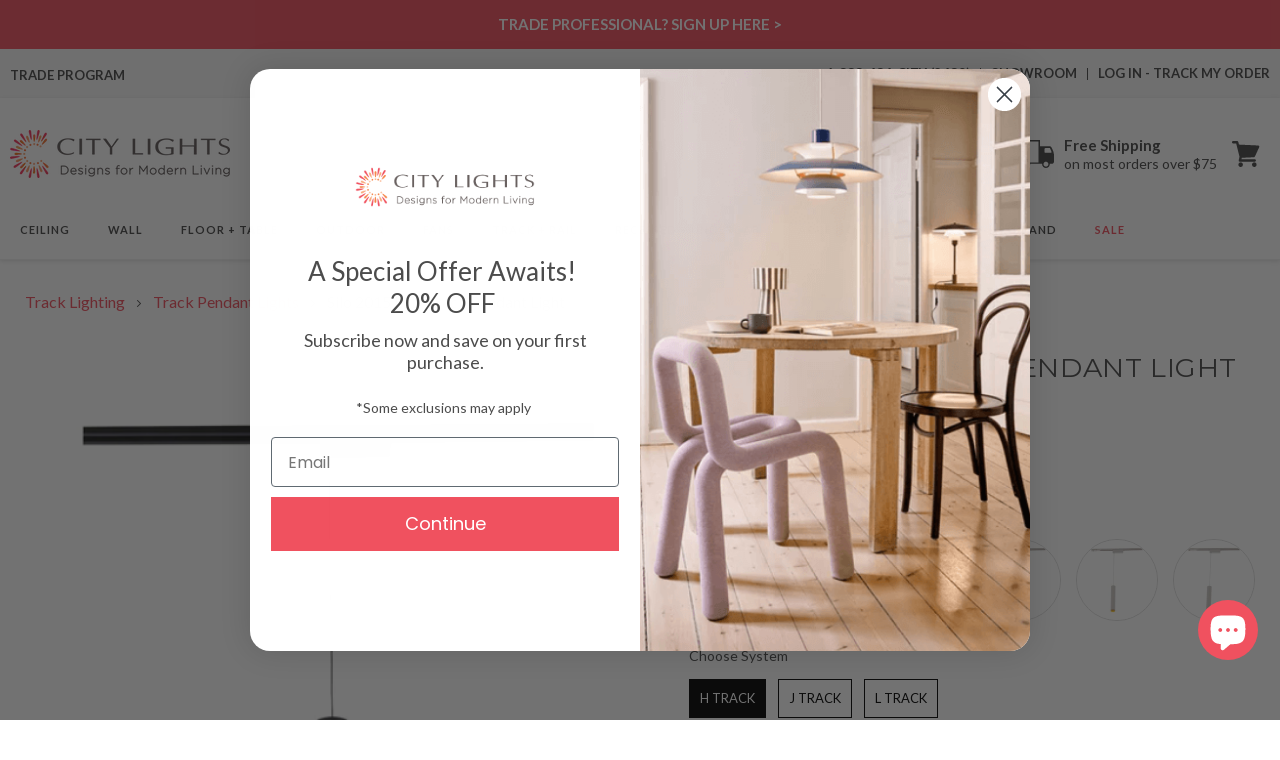

--- FILE ---
content_type: text/javascript
request_url: https://citylightssf.com/cdn/shop/t/145/assets/global.js?v=153406497011474514761768825719
body_size: 11227
content:
function getFocusableElements(container){return Array.from(container.querySelectorAll("summary, a[href], button:enabled, [tabindex]:not([tabindex^='-']), [draggable], area, input:not([type=hidden]):enabled, select:enabled, textarea:enabled, object, iframe"))}document.querySelectorAll('[id^="Details-"] summary').forEach(summary=>{summary.setAttribute("role","button"),summary.setAttribute("aria-expanded",summary.parentNode.hasAttribute("open")),summary.nextElementSibling.getAttribute("id")&&summary.setAttribute("aria-controls",summary.nextElementSibling.id),summary.addEventListener("click",event=>{event.currentTarget.setAttribute("aria-expanded",!event.currentTarget.closest("details").hasAttribute("open"))}),!summary.closest("header-drawer, menu-drawer")&&summary.parentElement.addEventListener("keyup",onKeyUpEscape)});const trapFocusHandlers={};function trapFocus(container,elementToFocus=container){var elements=getFocusableElements(container),first=elements[0],last=elements[elements.length-1];removeTrapFocus(),trapFocusHandlers.focusin=event=>{event.target!==container&&event.target!==last&&event.target!==first||document.addEventListener("keydown",trapFocusHandlers.keydown)},trapFocusHandlers.focusout=function(){document.removeEventListener("keydown",trapFocusHandlers.keydown)},trapFocusHandlers.keydown=function(event){event.code.toUpperCase()==="TAB"&&(event.target===last&&!event.shiftKey&&(event.preventDefault(),first.focus()),(event.target===container||event.target===first)&&event.shiftKey&&(event.preventDefault(),last.focus()))},document.addEventListener("focusout",trapFocusHandlers.focusout),document.addEventListener("focusin",trapFocusHandlers.focusin),elementToFocus.focus(),elementToFocus.tagName==="INPUT"&&["search","text","email","url"].includes(elementToFocus.type)&&elementToFocus.value&&elementToFocus.setSelectionRange(0,elementToFocus.value.length)}try{document.querySelector(":focus-visible")}catch{focusVisiblePolyfill()}function focusVisiblePolyfill(){const navKeys=["ARROWUP","ARROWDOWN","ARROWLEFT","ARROWRIGHT","TAB","ENTER","SPACE","ESCAPE","HOME","END","PAGEUP","PAGEDOWN"];let currentFocusedElement=null,mouseClick=null;window.addEventListener("keydown",event=>{navKeys.includes(event.code.toUpperCase())&&(mouseClick=!1)}),window.addEventListener("mousedown",event=>{mouseClick=!0}),window.addEventListener("focus",()=>{currentFocusedElement&&currentFocusedElement.classList.remove("focused"),!mouseClick&&(currentFocusedElement=document.activeElement,currentFocusedElement.classList.add("focused"))},!0)}function pauseAllMedia(){document.querySelectorAll(".js-youtube").forEach(video=>{video.contentWindow.postMessage('{"event":"command","func":"pauseVideo","args":""}',"*")}),document.querySelectorAll(".js-vimeo").forEach(video=>{video.contentWindow.postMessage('{"method":"pause"}',"*")}),document.querySelectorAll("video").forEach(video=>video.pause()),document.querySelectorAll("product-model").forEach(model=>{model.modelViewerUI&&model.modelViewerUI.pause()})}function removeTrapFocus(elementToFocus=null){document.removeEventListener("focusin",trapFocusHandlers.focusin),document.removeEventListener("focusout",trapFocusHandlers.focusout),document.removeEventListener("keydown",trapFocusHandlers.keydown),elementToFocus&&elementToFocus.focus()}function onKeyUpEscape(event){if(event.code.toUpperCase()!=="ESCAPE")return;const openDetailsElement=event.target.closest("details[open]");if(!openDetailsElement)return;const summaryElement=openDetailsElement.querySelector("summary");openDetailsElement.removeAttribute("open"),summaryElement.setAttribute("aria-expanded",!1),summaryElement.focus()}class QuantityInput extends HTMLElement{constructor(){super(),this.input=this.querySelector("input"),this.changeEvent=new Event("change",{bubbles:!0}),this.input.addEventListener("change",this.onInputChange.bind(this)),this.querySelectorAll("button").forEach(button=>button.addEventListener("click",this.onButtonClick.bind(this)))}quantityUpdateUnsubscriber=void 0;connectedCallback(){this.validateQtyRules(),this.quantityUpdateUnsubscriber=subscribe(PUB_SUB_EVENTS.quantityUpdate,this.validateQtyRules.bind(this))}disconnectedCallback(){this.quantityUpdateUnsubscriber&&this.quantityUpdateUnsubscriber()}onInputChange(event){this.validateQtyRules()}onButtonClick(event){event.preventDefault();const previousValue=this.input.value;event.target.name==="plus"?parseInt(this.input.dataset.min)>parseInt(this.input.step)&&this.input.value==0?this.input.value=this.input.dataset.min:this.input.stepUp():this.input.stepDown(),previousValue!==this.input.value&&this.input.dispatchEvent(this.changeEvent),this.input.dataset.min===previousValue&&event.target.name==="minus"&&(this.input.value=parseInt(this.input.min))}validateQtyRules(){const value=parseInt(this.input.value);if(this.input.min&&this.querySelector(".quantity__button[name='minus']").classList.toggle("disabled",parseInt(value)<=parseInt(this.input.min)),this.input.max){const max=parseInt(this.input.max);this.querySelector(".quantity__button[name='plus']").classList.toggle("disabled",value>=max)}}}customElements.define("quantity-input",QuantityInput);function debounce(fn,wait){let t;return(...args)=>{clearTimeout(t),t=setTimeout(()=>fn.apply(this,args),wait)}}function throttle(fn,delay){let lastCall=0;return function(...args){const now=new Date().getTime();if(!(now-lastCall<delay))return lastCall=now,fn(...args)}}function fetchConfig(type="json"){return{method:"POST",headers:{"Content-Type":"application/json",Accept:`application/${type}`}}}typeof window.Shopify>"u"&&(window.Shopify={}),Shopify.bind=function(fn,scope){return function(){return fn.apply(scope,arguments)}},Shopify.setSelectorByValue=function(selector,value){for(var i2=0,count=selector.options.length;i2<count;i2++){var option=selector.options[i2];if(value==option.value||value==option.innerHTML)return selector.selectedIndex=i2,i2}},Shopify.addListener=function(target,eventName,callback){target.addEventListener?target.addEventListener(eventName,callback,!1):target.attachEvent("on"+eventName,callback)},Shopify.postLink=function(path,options){options=options||{};var method=options.method||"post",params=options.parameters||{},form=document.createElement("form");form.setAttribute("method",method),form.setAttribute("action",path);for(var key in params){var hiddenField=document.createElement("input");hiddenField.setAttribute("type","hidden"),hiddenField.setAttribute("name",key),hiddenField.setAttribute("value",params[key]),form.appendChild(hiddenField)}document.body.appendChild(form),form.submit(),document.body.removeChild(form)},Shopify.CountryProvinceSelector=function(country_domid,province_domid,options){this.countryEl=document.getElementById(country_domid),this.provinceEl=document.getElementById(province_domid),this.provinceContainer=document.getElementById(options.hideElement||province_domid),Shopify.addListener(this.countryEl,"change",Shopify.bind(this.countryHandler,this)),this.initCountry(),this.initProvince()},Shopify.CountryProvinceSelector.prototype={initCountry:function(){var value=this.countryEl.getAttribute("data-default");Shopify.setSelectorByValue(this.countryEl,value),this.countryHandler()},initProvince:function(){var value=this.provinceEl.getAttribute("data-default");value&&this.provinceEl.options.length>0&&Shopify.setSelectorByValue(this.provinceEl,value)},countryHandler:function(e){var opt=this.countryEl.options[this.countryEl.selectedIndex],raw=opt.getAttribute("data-provinces"),provinces=JSON.parse(raw);if(this.clearOptions(this.provinceEl),provinces&&provinces.length==0)this.provinceContainer.style.display="none";else{for(var i2=0;i2<provinces.length;i2++){var opt=document.createElement("option");opt.value=provinces[i2][0],opt.innerHTML=provinces[i2][1],this.provinceEl.appendChild(opt)}this.provinceContainer.style.display=""}},clearOptions:function(selector){for(;selector.firstChild;)selector.removeChild(selector.firstChild)},setOptions:function(selector,values){for(var i2=0,count=values.length;i2<values.length;i2++){var opt=document.createElement("option");opt.value=values[i2],opt.innerHTML=values[i2],selector.appendChild(opt)}}};class MenuDrawer extends HTMLElement{constructor(){super(),this.mainDetailsToggle=this.querySelector("details"),this.addEventListener("keyup",this.onKeyUp.bind(this)),this.addEventListener("focusout",this.onFocusOut.bind(this)),this.bindEvents()}bindEvents(){this.querySelectorAll("summary").forEach(summary=>summary.addEventListener("click",this.onSummaryClick.bind(this))),this.querySelectorAll("button:not(.localization-selector):not(.country-selector__close-button):not(.country-filter__reset-button)").forEach(button=>button.addEventListener("click",this.onCloseButtonClick.bind(this)))}onKeyUp(event){if(event.code.toUpperCase()!=="ESCAPE")return;const openDetailsElement=event.target.closest("details[open]");openDetailsElement&&(openDetailsElement===this.mainDetailsToggle?this.closeMenuDrawer(event,this.mainDetailsToggle.querySelector("summary")):this.closeSubmenu(openDetailsElement))}onSummaryClick(event){const summaryElement=event.currentTarget,detailsElement=summaryElement.parentNode,parentMenuElement=detailsElement.closest(".has-submenu"),isOpen=detailsElement.hasAttribute("open"),reducedMotion=window.matchMedia("(prefers-reduced-motion: reduce)");function addTrapFocus(){trapFocus(summaryElement.nextElementSibling,detailsElement.querySelector("button")),summaryElement.nextElementSibling.removeEventListener("transitionend",addTrapFocus)}detailsElement===this.mainDetailsToggle?(isOpen&&event.preventDefault(),isOpen?this.closeMenuDrawer(event,summaryElement):this.openMenuDrawer(summaryElement),window.matchMedia("(max-width: 990px)")&&document.documentElement.style.setProperty("--viewport-height",`${window.innerHeight}px`)):setTimeout(()=>{detailsElement.classList.add("menu-opening"),summaryElement.setAttribute("aria-expanded",!0),parentMenuElement&&parentMenuElement.classList.add("submenu-open"),!reducedMotion||reducedMotion.matches?addTrapFocus():summaryElement.nextElementSibling.addEventListener("transitionend",addTrapFocus)},100)}openMenuDrawer(summaryElement){setTimeout(()=>{this.mainDetailsToggle.classList.add("menu-opening")}),summaryElement.setAttribute("aria-expanded",!0),trapFocus(this.mainDetailsToggle,summaryElement),document.body.classList.add(`overflow-hidden-${this.dataset.breakpoint}`)}closeMenuDrawer(event,elementToFocus=!1){event!==void 0&&(this.mainDetailsToggle.classList.remove("menu-opening"),this.mainDetailsToggle.querySelectorAll("details").forEach(details=>{details.removeAttribute("open"),details.classList.remove("menu-opening")}),this.mainDetailsToggle.querySelectorAll(".submenu-open").forEach(submenu=>{submenu.classList.remove("submenu-open")}),document.body.classList.remove(`overflow-hidden-${this.dataset.breakpoint}`),removeTrapFocus(elementToFocus),this.closeAnimation(this.mainDetailsToggle),event instanceof KeyboardEvent&&elementToFocus?.setAttribute("aria-expanded",!1))}onFocusOut(){setTimeout(()=>{this.mainDetailsToggle.hasAttribute("open")&&!this.mainDetailsToggle.contains(document.activeElement)&&this.closeMenuDrawer()})}onCloseButtonClick(event){const detailsElement=event.currentTarget.closest("details");this.closeSubmenu(detailsElement)}closeSubmenu(detailsElement){const parentMenuElement=detailsElement.closest(".submenu-open");parentMenuElement&&parentMenuElement.classList.remove("submenu-open"),detailsElement.classList.remove("menu-opening"),detailsElement.querySelector("summary").setAttribute("aria-expanded",!1),removeTrapFocus(detailsElement.querySelector("summary")),this.closeAnimation(detailsElement)}closeAnimation(detailsElement){let animationStart;const handleAnimation=time=>{animationStart===void 0&&(animationStart=time),time-animationStart<400?window.requestAnimationFrame(handleAnimation):(detailsElement.removeAttribute("open"),detailsElement.closest("details[open]")&&trapFocus(detailsElement.closest("details[open]"),detailsElement.querySelector("summary")))};window.requestAnimationFrame(handleAnimation)}}customElements.define("menu-drawer",MenuDrawer);class HeaderDrawer extends MenuDrawer{constructor(){super()}openMenuDrawer(summaryElement){this.header=this.header||document.querySelector(".section-header"),this.borderOffset=this.borderOffset||this.closest(".header-wrapper").classList.contains("header-wrapper--border-bottom")?1:0,document.documentElement.style.setProperty("--header-bottom-position",`${parseInt(this.header.getBoundingClientRect().bottom-this.borderOffset)}px`),this.header.classList.add("menu-open"),setTimeout(()=>{this.mainDetailsToggle.classList.add("menu-opening")}),summaryElement.setAttribute("aria-expanded",!0),window.addEventListener("resize",this.onResize),trapFocus(this.mainDetailsToggle,summaryElement),document.body.classList.add(`overflow-hidden-${this.dataset.breakpoint}`)}closeMenuDrawer(event,elementToFocus){elementToFocus&&(super.closeMenuDrawer(event,elementToFocus),this.header.classList.remove("menu-open"),window.removeEventListener("resize",this.onResize))}onResize=()=>{this.header&&document.documentElement.style.setProperty("--header-bottom-position",`${parseInt(this.header.getBoundingClientRect().bottom-this.borderOffset)}px`),document.documentElement.style.setProperty("--viewport-height",`${window.innerHeight}px`)}}customElements.define("header-drawer",HeaderDrawer);class ModalDialog extends HTMLElement{constructor(){super(),this.querySelector('[id^="ModalClose-"]').addEventListener("click",this.hide.bind(this,!1)),this.addEventListener("keyup",event=>{event.code.toUpperCase()==="ESCAPE"&&this.hide()}),this.classList.contains("media-modal")?this.addEventListener("pointerup",event=>{event.pointerType==="mouse"&&!event.target.closest("deferred-media, product-model")&&this.hide()}):this.addEventListener("click",event=>{event.target===this&&this.hide()})}connectedCallback(){this.moved||(this.moved=!0,document.body.appendChild(this))}show(opener){this.openedBy=opener;const popup=this.querySelector(".template-popup");document.body.classList.add("overflow-hidden"),this.setAttribute("open",""),popup&&popup.loadContent(),trapFocus(this,this.querySelector('[role="dialog"]')),window.pauseAllMedia()}hide(){document.body.classList.remove("overflow-hidden"),document.body.dispatchEvent(new CustomEvent("modalClosed")),this.removeAttribute("open"),removeTrapFocus(this.openedBy),window.pauseAllMedia()}}customElements.define("modal-dialog",ModalDialog);class ModalOpener extends HTMLElement{constructor(){super();const button=this.querySelector("button");button&&button.addEventListener("click",()=>{const modal=document.querySelector(this.getAttribute("data-modal"));modal&&modal.show(button)})}}customElements.define("modal-opener",ModalOpener);class DeferredMedia extends HTMLElement{constructor(){super();const poster=this.querySelector('[id^="Deferred-Poster-"]');poster&&poster.addEventListener("click",this.loadContent.bind(this))}loadContent(focus=!0){if(window.pauseAllMedia(),!this.getAttribute("loaded")){const content=document.createElement("div");content.appendChild(this.querySelector("template").content.firstElementChild.cloneNode(!0)),this.setAttribute("loaded",!0);const deferredElement=this.appendChild(content.querySelector("video, model-viewer, iframe"));focus&&deferredElement.focus(),deferredElement.nodeName=="VIDEO"&&deferredElement.getAttribute("autoplay")&&deferredElement.play()}}}customElements.define("deferred-media",DeferredMedia);class SliderComponent extends HTMLElement{constructor(){if(super(),this.slider=this.querySelector('[id^="Slider-"]'),this.sliderItems=this.querySelectorAll('[id^="Slide-"]'),this.enableSliderLooping=!1,this.currentPageElement=this.querySelector(".slider-counter--current"),this.pageTotalElement=this.querySelector(".slider-counter--total"),this.prevButton=this.querySelector('button[name="previous"]'),this.nextButton=this.querySelector('button[name="next"]'),!this.slider||!this.nextButton)return;this.initPages(),new ResizeObserver(entries=>this.initPages()).observe(this.slider),this.slider.addEventListener("scroll",this.update.bind(this)),this.prevButton.addEventListener("click",this.onButtonClick.bind(this)),this.nextButton.addEventListener("click",this.onButtonClick.bind(this))}initPages(){this.sliderItemsToShow=Array.from(this.sliderItems).filter(element=>element.clientWidth>0),!(this.sliderItemsToShow.length<2)&&(this.sliderItemOffset=this.sliderItemsToShow[1].offsetLeft-this.sliderItemsToShow[0].offsetLeft,this.slidesPerPage=Math.floor((this.slider.clientWidth-this.sliderItemsToShow[0].offsetLeft)/this.sliderItemOffset),this.totalPages=this.sliderItemsToShow.length-this.slidesPerPage+1,this.update())}resetPages(){this.sliderItems=this.querySelectorAll('[id^="Slide-"]'),this.initPages()}update(){if(!this.slider||!this.nextButton)return;const previousPage=this.currentPage;this.currentPage=Math.round(this.slider.scrollLeft/this.sliderItemOffset)+1,this.currentPageElement&&this.pageTotalElement&&(this.currentPageElement.textContent=this.currentPage,this.pageTotalElement.textContent=this.totalPages),this.currentPage!=previousPage&&this.dispatchEvent(new CustomEvent("slideChanged",{detail:{currentPage:this.currentPage,currentElement:this.sliderItemsToShow[this.currentPage-1]}})),!this.enableSliderLooping&&(this.isSlideVisible(this.sliderItemsToShow[0])&&this.slider.scrollLeft===0?this.prevButton.setAttribute("disabled","disabled"):this.prevButton.removeAttribute("disabled"),this.isSlideVisible(this.sliderItemsToShow[this.sliderItemsToShow.length-1])?this.nextButton.setAttribute("disabled","disabled"):this.nextButton.removeAttribute("disabled"))}isSlideVisible(element,offset=0){const lastVisibleSlide=this.slider.clientWidth+this.slider.scrollLeft-offset;return element.offsetLeft+element.clientWidth<=lastVisibleSlide&&element.offsetLeft>=this.slider.scrollLeft}onButtonClick(event){event.preventDefault();const step=event.currentTarget.dataset.step||1;this.slideScrollPosition=event.currentTarget.name==="next"?this.slider.scrollLeft+step*this.sliderItemOffset:this.slider.scrollLeft-step*this.sliderItemOffset,this.setSlidePosition(this.slideScrollPosition)}setSlidePosition(position){this.slider.scrollTo({left:position})}}customElements.define("slider-component",SliderComponent);class SlideshowComponent extends SliderComponent{constructor(){super(),this.sliderControlWrapper=this.querySelector(".slider-buttons"),this.enableSliderLooping=!0,this.sliderControlWrapper&&(this.sliderFirstItemNode=this.slider.querySelector(".slideshow__slide"),this.sliderItemsToShow.length>0&&(this.currentPage=1),this.announcementBarSlider=this.querySelector(".announcement-bar-slider"),this.announcerBarAnimationDelay=this.announcementBarSlider?250:0,this.sliderControlLinksArray=Array.from(this.sliderControlWrapper.querySelectorAll(".slider-counter__link")),this.sliderControlLinksArray.forEach(link=>link.addEventListener("click",this.linkToSlide.bind(this))),this.slider.addEventListener("scroll",this.setSlideVisibility.bind(this)),this.setSlideVisibility(),this.announcementBarSlider&&(this.announcementBarArrowButtonWasClicked=!1,this.reducedMotion=window.matchMedia("(prefers-reduced-motion: reduce)"),this.reducedMotion.addEventListener("change",()=>{this.slider.getAttribute("data-autoplay")==="true"&&this.setAutoPlay()}),[this.prevButton,this.nextButton].forEach(button=>{button.addEventListener("click",()=>{this.announcementBarArrowButtonWasClicked=!0},{once:!0})})),this.slider.getAttribute("data-autoplay")==="true"&&this.setAutoPlay())}setAutoPlay(){this.autoplaySpeed=this.slider.dataset.speed*1e3,this.addEventListener("mouseover",this.focusInHandling.bind(this)),this.addEventListener("mouseleave",this.focusOutHandling.bind(this)),this.addEventListener("focusin",this.focusInHandling.bind(this)),this.addEventListener("focusout",this.focusOutHandling.bind(this)),this.querySelector(".slideshow__autoplay")?(this.sliderAutoplayButton=this.querySelector(".slideshow__autoplay"),this.sliderAutoplayButton.addEventListener("click",this.autoPlayToggle.bind(this)),this.autoplayButtonIsSetToPlay=!0,this.play()):this.reducedMotion.matches||this.announcementBarArrowButtonWasClicked?this.pause():this.play()}onButtonClick(event){super.onButtonClick(event),this.wasClicked=!0;const isFirstSlide=this.currentPage===1,isLastSlide=this.currentPage===this.sliderItemsToShow.length;if(!isFirstSlide&&!isLastSlide){this.applyAnimationToAnnouncementBar(event.currentTarget.name);return}isFirstSlide&&event.currentTarget.name==="previous"?this.slideScrollPosition=this.slider.scrollLeft+this.sliderFirstItemNode.clientWidth*this.sliderItemsToShow.length:isLastSlide&&event.currentTarget.name==="next"&&(this.slideScrollPosition=0),this.setSlidePosition(this.slideScrollPosition),this.applyAnimationToAnnouncementBar(event.currentTarget.name)}setSlidePosition(position){this.setPositionTimeout&&clearTimeout(this.setPositionTimeout),this.setPositionTimeout=setTimeout(()=>{this.slider.scrollTo({left:position})},this.announcerBarAnimationDelay)}update(){super.update(),this.sliderControlButtons=this.querySelectorAll(".slider-counter__link"),this.prevButton.removeAttribute("disabled"),this.sliderControlButtons.length&&(this.sliderControlButtons.forEach(link=>{link.classList.remove("slider-counter__link--active"),link.removeAttribute("aria-current")}),this.sliderControlButtons[this.currentPage-1].classList.add("slider-counter__link--active"),this.sliderControlButtons[this.currentPage-1].setAttribute("aria-current",!0))}autoPlayToggle(){this.togglePlayButtonState(this.autoplayButtonIsSetToPlay),this.autoplayButtonIsSetToPlay?this.pause():this.play(),this.autoplayButtonIsSetToPlay=!this.autoplayButtonIsSetToPlay}focusOutHandling(event){if(this.sliderAutoplayButton){const focusedOnAutoplayButton=event.target===this.sliderAutoplayButton||this.sliderAutoplayButton.contains(event.target);if(!this.autoplayButtonIsSetToPlay||focusedOnAutoplayButton)return;this.play()}else!this.reducedMotion.matches&&!this.announcementBarArrowButtonWasClicked&&this.play()}focusInHandling(event){this.sliderAutoplayButton?(event.target===this.sliderAutoplayButton||this.sliderAutoplayButton.contains(event.target))&&this.autoplayButtonIsSetToPlay?this.play():this.autoplayButtonIsSetToPlay&&this.pause():this.announcementBarSlider.contains(event.target)&&this.pause()}play(){this.slider.setAttribute("aria-live","off"),clearInterval(this.autoplay),this.autoplay=setInterval(this.autoRotateSlides.bind(this),this.autoplaySpeed)}pause(){this.slider.setAttribute("aria-live","polite"),clearInterval(this.autoplay)}togglePlayButtonState(pauseAutoplay){pauseAutoplay?(this.sliderAutoplayButton.classList.add("slideshow__autoplay--paused"),this.sliderAutoplayButton.setAttribute("aria-label",window.accessibilityStrings.playSlideshow)):(this.sliderAutoplayButton.classList.remove("slideshow__autoplay--paused"),this.sliderAutoplayButton.setAttribute("aria-label",window.accessibilityStrings.pauseSlideshow))}autoRotateSlides(){const slideScrollPosition=this.currentPage===this.sliderItems.length?0:this.slider.scrollLeft+this.sliderItemOffset;this.setSlidePosition(slideScrollPosition),this.applyAnimationToAnnouncementBar()}setSlideVisibility(event){this.sliderItemsToShow.forEach((item,index)=>{const linkElements=item.querySelectorAll("a");index===this.currentPage-1?(linkElements.length&&linkElements.forEach(button=>{button.removeAttribute("tabindex")}),item.setAttribute("aria-hidden","false"),item.removeAttribute("tabindex")):(linkElements.length&&linkElements.forEach(button=>{button.setAttribute("tabindex","-1")}),item.setAttribute("aria-hidden","true"),item.setAttribute("tabindex","-1"))}),this.wasClicked=!1}applyAnimationToAnnouncementBar(button="next"){if(!this.announcementBarSlider)return;const itemsCount=this.sliderItems.length,increment=button==="next"?1:-1,currentIndex=this.currentPage-1;let nextIndex=(currentIndex+increment)%itemsCount;nextIndex=nextIndex===-1?itemsCount-1:nextIndex;const nextSlide=this.sliderItems[nextIndex],currentSlide=this.sliderItems[currentIndex],animationClassIn="announcement-bar-slider--fade-in",animationClassOut="announcement-bar-slider--fade-out",isFirstSlide=currentIndex===0,isLastSlide=currentIndex===itemsCount-1,direction=button==="next"&&!isLastSlide||button==="previous"&&isFirstSlide?"next":"previous";currentSlide.classList.add(`${animationClassOut}-${direction}`),nextSlide.classList.add(`${animationClassIn}-${direction}`),setTimeout(()=>{currentSlide.classList.remove(`${animationClassOut}-${direction}`),nextSlide.classList.remove(`${animationClassIn}-${direction}`)},this.announcerBarAnimationDelay*2)}linkToSlide(event){event.preventDefault();const slideScrollPosition=this.slider.scrollLeft+this.sliderFirstItemNode.clientWidth*(this.sliderControlLinksArray.indexOf(event.currentTarget)+1-this.currentPage);this.slider.scrollTo({left:slideScrollPosition})}}customElements.define("slideshow-component",SlideshowComponent);class VariantSelects extends HTMLElement{constructor(){super(),this.addEventListener("change",this.onVariantChange)}onVariantChange(event){this.updateOptions(),this.updateMasterId(),this.updateSelectedSwatchValue(event),this.toggleAddButton(!1,"",!1),this.updatePickupAvailability(),this.removeErrorMessage(),this.updateVariantStatuses(),this.currentVariant?(this.updateURL(),this.updateVariantInput(),this.renderProductInfo(),this.updateShareUrl()):(this.toggleAddButton(!1,"",!0),this.setUnavailable())}updateOptions(){this.options=Array.from(this.querySelectorAll("select, fieldset"),element=>{if(element.tagName==="SELECT")return element.value;if(element.tagName==="FIELDSET")return Array.from(element.querySelectorAll("input")).find(radio=>radio.checked)?.value})}updateMasterId(){this.currentVariant=this.getVariantData().find(variant=>!variant.options.map((option,index)=>this.options[index]===option).includes(!1))}updateSelectedSwatchValue({target}){const{name,value,tagName}=target;if(tagName==="SELECT"&&target.selectedOptions.length){const swatchValue=target.selectedOptions[0].dataset.optionSwatchValue,selectedDropdownSwatchValue=this.querySelector(`[data-selected-dropdown-swatch="${name}"] > .swatch`);if(!selectedDropdownSwatchValue)return;swatchValue?(selectedDropdownSwatchValue.style.setProperty("--swatch--background",swatchValue),selectedDropdownSwatchValue.classList.remove("swatch--unavailable")):(selectedDropdownSwatchValue.style.setProperty("--swatch--background","unset"),selectedDropdownSwatchValue.classList.add("swatch--unavailable")),selectedDropdownSwatchValue.style.setProperty("--swatch-focal-point",target.selectedOptions[0].dataset.optionSwatchFocalPoint||"unset")}else if(tagName==="INPUT"&&target.type==="radio"){const selectedSwatchValue=this.querySelector(`[data-selected-swatch-value="${name}"]`);selectedSwatchValue&&(selectedSwatchValue.innerHTML=value)}}updateURL(){!this.currentVariant||this.dataset.updateUrl==="false"||window.history.replaceState({},"",`${this.dataset.url}?variant=${this.currentVariant.id}`)}updateShareUrl(){const shareButton=document.getElementById(`Share-${this.dataset.section}`);!shareButton||!shareButton.updateUrl||shareButton.updateUrl(`${window.shopUrl}${this.dataset.url}?variant=${this.currentVariant.id}`)}updateVariantInput(){document.querySelectorAll(`#product-form-${this.dataset.section}, #product-form-installment-${this.dataset.section}`).forEach(productForm=>{const input=productForm.querySelector('input[name="id"]');input.value=this.currentVariant.id,input.dispatchEvent(new Event("change",{bubbles:!0}))})}updateVariantStatuses(){const selectedOptionOneVariants=this.variantData.filter(variant=>this.querySelector(":checked").value===variant.option1),inputWrappers=[...this.querySelectorAll(".product-form__input")];inputWrappers.forEach((option,index)=>{if(index===0)return;const optionInputs=[...option.querySelectorAll('input[type="radio"], option')],previousOptionSelected=inputWrappers[index-1].querySelector(":checked").value,availableOptionInputsValue=selectedOptionOneVariants.filter(variant=>variant.available&&variant[`option${index}`]===previousOptionSelected).map(variantOption=>variantOption[`option${index+1}`]);this.setInputAvailability(optionInputs,availableOptionInputsValue)})}setInputAvailability(elementList,availableValuesList){elementList.forEach(element=>{const value=element.getAttribute("value"),availableElement=availableValuesList.includes(value);element.tagName==="INPUT"?element.classList.toggle("disabled",!availableElement):element.tagName==="OPTION"&&(element.innerText=availableElement?value:window.variantStrings.unavailable_with_option.replace("[value]",value))})}updatePickupAvailability(){const pickUpAvailability=document.querySelector("pickup-availability");pickUpAvailability&&(this.currentVariant&&this.currentVariant.available?pickUpAvailability.fetchAvailability(this.currentVariant.id):(pickUpAvailability.removeAttribute("available"),pickUpAvailability.innerHTML=""))}removeErrorMessage(){const section=this.closest("section");if(!section)return;const productForm=section.querySelector("product-form");productForm&&productForm.handleErrorMessage()}updateMedia(html){const mediaGallerySource=document.querySelector(`[id^="MediaGallery-${this.dataset.section}"] ul`),mediaGalleryDestination=html.querySelector(`[id^="MediaGallery-${this.dataset.section}"] ul`),refreshSourceData=()=>{const mediaGallerySourceItems=Array.from(mediaGallerySource.querySelectorAll("li[data-media-id]")),sourceSet=new Set(mediaGallerySourceItems.map(item=>item.dataset.mediaId)),sourceMap=new Map(mediaGallerySourceItems.map((item,index)=>[item.dataset.mediaId,{item,index}]));return[mediaGallerySourceItems,sourceSet,sourceMap]};if(mediaGallerySource&&mediaGalleryDestination){let[mediaGallerySourceItems,sourceSet,sourceMap]=refreshSourceData();const mediaGalleryDestinationItems=Array.from(mediaGalleryDestination.querySelectorAll("li[data-media-id]")),destinationSet=new Set(mediaGalleryDestinationItems.map(({dataset})=>dataset.mediaId));let shouldRefresh=!1;for(let i2=mediaGalleryDestinationItems.length-1;i2>=0;i2--)sourceSet.has(mediaGalleryDestinationItems[i2].dataset.mediaId)||(mediaGallerySource.prepend(mediaGalleryDestinationItems[i2]),shouldRefresh=!0);for(let i2=0;i2<mediaGallerySourceItems.length;i2++)destinationSet.has(mediaGallerySourceItems[i2].dataset.mediaId)||(mediaGallerySourceItems[i2].remove(),shouldRefresh=!0);shouldRefresh&&([mediaGallerySourceItems,sourceSet,sourceMap]=refreshSourceData()),mediaGalleryDestinationItems.forEach((destinationItem,destinationIndex)=>{const sourceData=sourceMap.get(destinationItem.dataset.mediaId);sourceData&&sourceData.index!==destinationIndex&&(mediaGallerySource.insertBefore(sourceData.item,mediaGallerySource.querySelector(`li:nth-of-type(${destinationIndex+1})`)),[mediaGallerySourceItems,sourceSet,sourceMap]=refreshSourceData())})}this.currentVariant.featured_media&&document.querySelector(`[id^="MediaGallery-${this.dataset.section}"]`)?.setActiveMedia?.(`${this.dataset.section}-${this.currentVariant.featured_media.id}`);const modalContent=document.querySelector(`#ProductModal-${this.dataset.section} .product-media-modal__content`),newModalContent=html.querySelector("product-modal");modalContent&&newModalContent&&(modalContent.innerHTML=newModalContent.innerHTML)}renderProductInfo(){const requestedVariantId=this.currentVariant.id,sectionId=this.dataset.originalSection?this.dataset.originalSection:this.dataset.section;fetch(`${this.dataset.url}?variant=${requestedVariantId}&section_id=${this.dataset.originalSection?this.dataset.originalSection:this.dataset.section}`).then(response=>response.text()).then(responseText=>{if(this.currentVariant.id!==requestedVariantId)return;const html=new DOMParser().parseFromString(responseText,"text/html"),destination=document.getElementById(`price-${this.dataset.section}`),source=html.getElementById(`price-${this.dataset.originalSection?this.dataset.originalSection:this.dataset.section}`),skuSource=html.getElementById(`Sku-${this.dataset.originalSection?this.dataset.originalSection:this.dataset.section}`),skuDestination=document.getElementById(`Sku-${this.dataset.section}`),inventorySource=html.getElementById(`Inventory-${this.dataset.originalSection?this.dataset.originalSection:this.dataset.section}`),inventoryDestination=document.getElementById(`Inventory-${this.dataset.section}`),volumePricingSource=html.getElementById(`Volume-${this.dataset.originalSection?this.dataset.originalSection:this.dataset.section}`);this.updateMedia(html);const pricePerItemDestination=document.getElementById(`Price-Per-Item-${this.dataset.section}`),pricePerItemSource=html.getElementById(`Price-Per-Item-${this.dataset.originalSection?this.dataset.originalSection:this.dataset.section}`),volumePricingDestination=document.getElementById(`Volume-${this.dataset.section}`),qtyRules=document.getElementById(`Quantity-Rules-${this.dataset.section}`),volumeNote=document.getElementById(`Volume-Note-${this.dataset.section}`);volumeNote&&volumeNote.classList.remove("hidden"),volumePricingDestination&&volumePricingDestination.classList.remove("hidden"),qtyRules&&qtyRules.classList.remove("hidden"),source&&destination&&(destination.innerHTML=source.innerHTML),inventorySource&&inventoryDestination&&(inventoryDestination.innerHTML=inventorySource.innerHTML),skuSource&&skuDestination&&(skuDestination.innerHTML=skuSource.innerHTML,skuDestination.classList.toggle("hidden",skuSource.classList.contains("hidden"))),volumePricingSource&&volumePricingDestination&&(volumePricingDestination.innerHTML=volumePricingSource.innerHTML),pricePerItemSource&&pricePerItemDestination&&(pricePerItemDestination.innerHTML=pricePerItemSource.innerHTML,pricePerItemDestination.classList.toggle("hidden",pricePerItemSource.classList.contains("hidden")));const price=document.getElementById(`price-${this.dataset.section}`);price&&price.classList.remove("hidden"),inventoryDestination&&inventoryDestination.classList.toggle("hidden",inventorySource.innerText==="");const addButtonUpdated=html.getElementById(`ProductSubmitButton-${sectionId}`);this.toggleAddButton(addButtonUpdated?addButtonUpdated.hasAttribute("disabled"):!0,window.variantStrings.soldOut),publish(PUB_SUB_EVENTS.variantChange,{data:{sectionId,html,variant:this.currentVariant}})})}toggleAddButton(disable=!1,text,modifyClass=!0){const productForm=document.getElementById(`product-form-${this.dataset.section}`);if(!productForm)return;const addButton=productForm.querySelector('[name="add"]'),addButtonText=productForm.querySelector('[name="add"] > span');if(!addButton)return;var hiddenVariant=this.currentVariant.id,hiddenVariantQty=document.querySelector('[data-value="'+hiddenVariant+'"]').getAttribute("data-variant-inventory-qty"),discountedVariantMessage=document.querySelector('[data-value="'+hiddenVariant+'"]').getAttribute("data-discontinued"),dataBackorderDate=document.querySelector('[data-value="'+hiddenVariant+'"]').getAttribute("data-backorder-date"),dataBackorderDateExpire=document.querySelector('[data-value="'+hiddenVariant+'"]').getAttribute("data-backorder-expired"),dataInventoryManagement=document.querySelector('[data-value="'+hiddenVariant+'"]').getAttribute("data-inventory-management"),dataInstock=document.querySelector('[data-value="'+hiddenVariant+'"]').getAttribute("data-instock"),dataOutOfStock=document.querySelector('[data-value="'+hiddenVariant+'"]').getAttribute("data-outofstock"),dataMadetoOrder=document.querySelector('[data-value="'+hiddenVariant+'"]').getAttribute("data-madetoorder"),dataVariantReturns=document.querySelector('[data-value="'+hiddenVariant+'"]').getAttribute("data-variant-returns"),dataReturns=document.querySelector('[data-value="'+hiddenVariant+'"]').getAttribute("data-returns"),dataAvailability=document.querySelector('[data-value="'+hiddenVariant+'"]').getAttribute("data-availability"),dataVariantNoImage=document.querySelector('[data-value="'+hiddenVariant+'"]').getAttribute("data-variant-noimage"),currentVariantPrice=document.querySelector(".price-item--regular").textContent.replace(/\s/g,""),currentVariantComparePrice=document.querySelector(".price__sale .price-item--regular").textContent.replace(/\s/g,"");const productNewDiv=document.getElementsByClassName("product-page-new-pdp");if(typeof dataVariantNoImage>"u"||dataVariantNoImage===null||dataVariantNoImage.indexOf("false")>=0?document.getElementById("noImageText").style.display="none":document.getElementById("noImageText").style.display="block",productNewDiv.length>0){var notifyMeVar=document.getElementById("notifyWhenAvailableText");if(typeof notifyMeVar>"u"||notifyMeVar===null||(dataInventoryManagement==="shopify"?hiddenVariantQty>0?notifyMeVar.style.display="none":dataAvailability.indexOf("false")>=0?notifyMeVar.style.display="flex":notifyMeVar.style.display="none":notifyMeVar.style.display="none"),document.getElementById("block-price").innerHTML=currentVariantPrice,document.getElementById("block-price-compare-at").innerHTML=currentVariantComparePrice,currentVariantComparePrice==="")document.getElementById("productFormPrice").classList.remove("product-price-block-form-compare"),document.getElementById("saveValue").style.display="none",document.querySelectorAll(".save-badge").length&&(document.querySelector(".save-badge").style.display="none");else{document.getElementById("productFormPrice").classList.add("product-price-block-form-compare");const compareAtPriceNum=parseFloat(currentVariantComparePrice.replace("$","").replace(",","")),newPriceNum=parseFloat(currentVariantPrice.replace("$","").replace(",","")),savePercentage=(compareAtPriceNum-newPriceNum)/compareAtPriceNum*100;let roundedSavePercentage=Math.floor(savePercentage);const resultElement=document.getElementById("saveValue");let saveElement;document.querySelectorAll(".save-badge").length&&(saveElement=document.querySelector(".save-badge"),saveElement.innerText=`SAVE ${roundedSavePercentage}%`,saveElement.style.display="inline"),resultElement.innerText=`SAVE ${roundedSavePercentage}%`,resultElement.style.display="block"}if(discountedVariantMessage&&discountedVariantMessage.indexOf("true")>=0){document.getElementById("notifyWhenAvailableText").style.display="none";const parentElementAvailability=document.querySelector(".dynamic-info-row-availability");parentElementAvailability&&(parentElementAvailability.querySelectorAll("span").forEach(span=>{span.style.display="none"}),document.getElementById("discontinued").style.display="block");const parentElementShipping=document.querySelector(".dynamic-info-row-shipping");parentElementShipping&&(parentElementShipping.querySelectorAll("span").forEach(span=>{span.style.display="none"}),document.getElementById("shipsNA").style.display="block"),document.getElementById("yesReturns").style.display="none",document.getElementById("noReturns").style.display="none",document.getElementById("ReturnsNA").style.display="block",document.getElementById("priceMatchYes").style.display="none",document.getElementById("priceMatchNA").style.display="block"}else if(document.getElementById("priceMatchYes").style.display="block",document.getElementById("priceMatchNA").style.display="none",document.getElementById("ReturnsNA").style.display="none",typeof dataMadetoOrder>"u"||dataMadetoOrder===null)if(hiddenVariantQty>0)if(hiddenVariantQty>10){const parentElementAvailability=document.querySelector(".dynamic-info-row-availability");parentElementAvailability&&(parentElementAvailability.querySelectorAll("span").forEach(span=>{span.style.display="none"}),document.getElementById("inStock").style.display="block");const parentElementShipping=document.querySelector(".dynamic-info-row-shipping");parentElementShipping&&(parentElementShipping.querySelectorAll("span").forEach(span=>{span.style.display="none"}),document.getElementById("ships1_2").style.display="block"),typeof dataVariantReturns>"u"||dataVariantReturns===null?(document.getElementById("falseVariantReturnText").style.display="none",dataReturns.indexOf("false")>=0?(document.getElementById("yesReturns").style.display="none",document.getElementById("noReturns").style.display="block"):(document.getElementById("yesReturns").style.display="block",document.getElementById("noReturns").style.display="none")):dataVariantReturns.indexOf("false")>=0?(document.getElementById("yesReturns").style.display="none",document.getElementById("noReturns").style.display="block",document.getElementById("falseVariantReturnText").style.display="block"):(document.getElementById("yesReturns").style.display="block",document.getElementById("noReturns").style.display="none",document.getElementById("falseVariantReturnText").style.display="none")}else{const parentElementAvailability=document.querySelector(".dynamic-info-row-availability");parentElementAvailability&&(parentElementAvailability.querySelectorAll("span").forEach(span=>{span.style.display="none"}),document.getElementById("inStock").style.display="block",document.getElementById("qtyMessage").innerHTML="Qty. "+hiddenVariantQty,document.getElementById("qtyMessage").style.display="inline");const parentElementShipping=document.querySelector(".dynamic-info-row-shipping");parentElementShipping&&(parentElementShipping.querySelectorAll("span").forEach(span=>{span.style.display="none"}),document.getElementById("ships1_2").style.display="block"),typeof dataVariantReturns>"u"||dataVariantReturns===null?(document.getElementById("falseVariantReturnText").style.display="none",dataReturns.indexOf("false")>=0?(document.getElementById("yesReturns").style.display="none",document.getElementById("noReturns").style.display="block"):(document.getElementById("yesReturns").style.display="block",document.getElementById("noReturns").style.display="none")):dataVariantReturns.indexOf("false")>=0?(document.getElementById("yesReturns").style.display="none",document.getElementById("noReturns").style.display="block",document.getElementById("falseVariantReturnText").style.display="block"):(document.getElementById("yesReturns").style.display="block",document.getElementById("noReturns").style.display="none",document.getElementById("falseVariantReturnText").style.display="none")}else if(typeof dataBackorderDate>"u"||dataBackorderDate===null)if(typeof dataOutOfStock>"u"||dataOutOfStock===null){const parentElementAvailability=document.querySelector(".dynamic-info-row-availability");parentElementAvailability&&(parentElementAvailability.querySelectorAll("span").forEach(span=>{span.style.display="none"}),document.getElementById("outOfStock").style.display="block");const parentElementShipping=document.querySelector(".dynamic-info-row-shipping");parentElementShipping&&(parentElementShipping.querySelectorAll("span").forEach(span=>{span.style.display="none"}),document.getElementById("shipsNoDate").style.display="block"),typeof dataVariantReturns>"u"||dataVariantReturns===null?(document.getElementById("falseVariantReturnText").style.display="none",dataReturns.indexOf("false")>=0?(document.getElementById("yesReturns").style.display="none",document.getElementById("noReturns").style.display="block"):(document.getElementById("yesReturns").style.display="block",document.getElementById("noReturns").style.display="none")):dataVariantReturns.indexOf("false")>=0?(document.getElementById("yesReturns").style.display="none",document.getElementById("noReturns").style.display="block",document.getElementById("falseVariantReturnText").style.display="block"):(document.getElementById("yesReturns").style.display="block",document.getElementById("noReturns").style.display="none",document.getElementById("falseVariantReturnText").style.display="none")}else{const parentElementAvailability=document.querySelector(".dynamic-info-row-availability");parentElementAvailability&&(parentElementAvailability.querySelectorAll("span").forEach(span=>{span.style.display="none"}),document.getElementById("outOfStock").style.display="block");const parentElementShipping=document.querySelector(".dynamic-info-row-shipping");parentElementShipping&&(parentElementShipping.querySelectorAll("span").forEach(span=>{span.style.display="none"}),document.getElementById("ships10_12").style.display="block"),typeof dataVariantReturns>"u"||dataVariantReturns===null?(document.getElementById("falseVariantReturnText").style.display="none",dataReturns.indexOf("false")>=0?(document.getElementById("yesReturns").style.display="none",document.getElementById("noReturns").style.display="block"):(document.getElementById("yesReturns").style.display="block",document.getElementById("noReturns").style.display="none")):dataVariantReturns.indexOf("false")>=0?(document.getElementById("yesReturns").style.display="none",document.getElementById("noReturns").style.display="block",document.getElementById("falseVariantReturnText").style.display="block"):(document.getElementById("yesReturns").style.display="block",document.getElementById("noReturns").style.display="none",document.getElementById("falseVariantReturnText").style.display="none")}else{const parentElementAvailability=document.querySelector(".dynamic-info-row-availability");parentElementAvailability&&(parentElementAvailability.querySelectorAll("span").forEach(span=>{span.style.display="none"}),document.getElementById("outOfStock").style.display="block");const parentElementShipping=document.querySelector(".dynamic-info-row-shipping");parentElementShipping&&(parentElementShipping.querySelectorAll("span").forEach(span=>{span.style.display="none"}),dataBackorderDateExpire.indexOf("false")>=0?(document.getElementById("shipsDate").style.display="block",document.getElementById("shippingDate").innerHTML=dataBackorderDate,document.getElementById("shippingDate").style.display="inline"):typeof dataOutOfStock>"u"||dataOutOfStock===null?document.getElementById("shipsNoDate").style.display="block":document.getElementById("ships10_12").style.display="block"),typeof dataVariantReturns>"u"||dataVariantReturns===null?(document.getElementById("falseVariantReturnText").style.display="none",dataReturns.indexOf("false")>=0?(document.getElementById("yesReturns").style.display="none",document.getElementById("noReturns").style.display="block"):(document.getElementById("yesReturns").style.display="block",document.getElementById("noReturns").style.display="none")):dataVariantReturns.indexOf("false")>=0?(document.getElementById("yesReturns").style.display="none",document.getElementById("noReturns").style.display="block",document.getElementById("falseVariantReturnText").style.display="block"):(document.getElementById("yesReturns").style.display="block",document.getElementById("noReturns").style.display="none",document.getElementById("falseVariantReturnText").style.display="none")}else{typeof dataVariantReturns>"u"||dataVariantReturns===null?(document.getElementById("falseVariantReturnText").style.display="none",dataReturns.indexOf("false")>=0?(document.getElementById("yesReturns").style.display="none",document.getElementById("noReturns").style.display="block"):(document.getElementById("yesReturns").style.display="block",document.getElementById("noReturns").style.display="none")):dataVariantReturns.indexOf("false")>=0?(document.getElementById("yesReturns").style.display="none",document.getElementById("noReturns").style.display="block",document.getElementById("falseVariantReturnText").style.display="block"):(document.getElementById("yesReturns").style.display="block",document.getElementById("noReturns").style.display="none",document.getElementById("falseVariantReturnText").style.display="none");const parentElementAvailability=document.querySelector(".dynamic-info-row-availability");parentElementAvailability&&(parentElementAvailability.querySelectorAll("span").forEach(span=>{span.style.display="none"}),document.getElementById("madeToOrder").style.display="block");const parentElementShipping=document.querySelector(".dynamic-info-row-shipping");parentElementShipping&&(parentElementShipping.querySelectorAll("span").forEach(span=>{span.style.display="none"}),document.getElementById("ships6_8").style.display="block")}}if(hiddenVariantQty>0){var inStockMessage=document.querySelector(".in-stock-message"),outStockMessage=document.querySelector(".out-stock-message");inStockMessage&&(document.querySelector(".in-stock-message").style.display="block"),outStockMessage&&(document.querySelector(".out-stock-message").style.display="none");var inStockQtyMessage=document.querySelector(".in-stock-qty-message .in-stock-qty");inStockQtyMessage&&(inStockQtyMessage.innerHTML=hiddenVariantQty)}else{var inStockMessage=document.querySelector(".in-stock-message"),outStockMessage=document.querySelector(".out-stock-message");discountedVariantMessage&&discountedVariantMessage.indexOf("true")>=0?outStockMessage&&(document.querySelector(".out-stock-message").style.display="none"):outStockMessage&&(document.querySelector(".out-stock-message").style.display="block"),inStockMessage&&(document.querySelector(".in-stock-message").style.display="none")}if(disable){addButton.setAttribute("disabled","disabled");var discountedVariant=document.querySelector('[data-variant-id="'+hiddenVariant+'"]').getAttribute("data-discontinued");console.log(discountedVariant),discountedVariant.indexOf("true")>=0?(text&&(addButtonText.textContent="Discontinued"),document.querySelector(".out-stock-message").style.display="none"):text&&(addButtonText.textContent=text)}else addButton.removeAttribute("disabled"),addButtonText.textContent=window.variantStrings.addToCart}setUnavailable(){const button=document.getElementById(`product-form-${this.dataset.section}`),addButton=button.querySelector('[name="add"]'),addButtonText=button.querySelector('[name="add"] > span'),price=document.getElementById(`price-${this.dataset.section}`),inventory=document.getElementById(`Inventory-${this.dataset.section}`),sku=document.getElementById(`Sku-${this.dataset.section}`),pricePerItem=document.getElementById(`Price-Per-Item-${this.dataset.section}`),volumeNote=document.getElementById(`Volume-Note-${this.dataset.section}`),volumeTable=document.getElementById(`Volume-${this.dataset.section}`),qtyRules=document.getElementById(`Quantity-Rules-${this.dataset.section}`);addButton&&(addButtonText.textContent=window.variantStrings.unavailable,price&&price.classList.add("hidden"),inventory&&inventory.classList.add("hidden"),sku&&sku.classList.add("hidden"),pricePerItem&&pricePerItem.classList.add("hidden"),volumeNote&&volumeNote.classList.add("hidden"),volumeTable&&volumeTable.classList.add("hidden"),qtyRules&&qtyRules.classList.add("hidden"))}getVariantData(){return this.variantData=this.variantData||JSON.parse(this.querySelector('[type="application/json"]').textContent),this.variantData}}customElements.define("variant-selects",VariantSelects);class ProductRecommendations extends HTMLElement{constructor(){super()}connectedCallback(){const handleIntersection=(entries,observer)=>{entries[0].isIntersecting&&(observer.unobserve(this),fetch(this.dataset.url).then(response=>response.text()).then(text=>{const html=document.createElement("div");html.innerHTML=text;const recommendations=html.querySelector("product-recommendations");recommendations&&recommendations.innerHTML.trim().length&&(this.innerHTML=recommendations.innerHTML),!this.querySelector("slideshow-component")&&this.classList.contains("complementary-products")&&this.remove(),html.querySelector(".grid__item")&&(this.classList.add("product-recommendations--loaded"),window.reinitializeCompare())}).catch(e=>{console.error(e)}))};new IntersectionObserver(handleIntersection.bind(this),{rootMargin:"0px 0px 400px 0px"}).observe(this)}}customElements.define("product-recommendations",ProductRecommendations);class AccountIcon extends HTMLElement{constructor(){super(),this.icon=this.querySelector(".icon")}connectedCallback(){document.addEventListener("storefront:signincompleted",this.handleStorefrontSignInCompleted.bind(this))}handleStorefrontSignInCompleted(event){event?.detail?.avatar&&this.icon?.replaceWith(event.detail.avatar.cloneNode())}}customElements.define("account-icon",AccountIcon);var footerAccordion=document.getElementsByClassName("footer-block__heading"),i;for(i=0;i<footerAccordion.length;i++)footerAccordion[i].addEventListener("click",function(){this.classList.toggle("active");var panel=this.nextElementSibling;panel.style.maxHeight?panel.style.maxHeight=null:panel.style.maxHeight=panel.scrollHeight+"px"});const mobileDrawerBtn=document.getElementById("headerDrawerBtn"),mobileDrawerOverlay=document.getElementById("customDrawerOverlay"),mobileDrawerClose=document.getElementById("closeMobileDrawer");mobileDrawerBtn.addEventListener("click",event=>{document.getElementById("customMobileDrawerMenu").classList.add("activeDrawer")}),mobileDrawerOverlay.addEventListener("click",event=>{document.getElementById("customMobileDrawerMenu").classList.remove("activeDrawer")}),mobileDrawerClose.addEventListener("click",event=>{document.getElementById("customMobileDrawerMenu").classList.remove("activeDrawer")});var dropdownAcc=document.getElementsByClassName("dropdown-icon"),dropdownLinkAcc=document.getElementsByClassName("link-text-btn"),i;for(i=0;i<dropdownAcc.length;i++)dropdownAcc[i].addEventListener("click",function(){this.classList.toggle("active");var dropdownpanel=this.nextElementSibling,elementLink=this.previousElementSibling;dropdownpanel.style.height?(dropdownpanel.style.height=null,elementLink.classList.add("link-text-btn")):(dropdownpanel.style.height="auto",elementLink.classList.remove("link-text-btn"))});for(i=0;i<dropdownLinkAcc.length;i++)dropdownLinkAcc[i].addEventListener("click",function(event){if(this.classList.contains("link-text-btn")){event.preventDefault(),this.classList.remove("link-text-btn");var dropdownBtn=this.nextElementSibling;dropdownBtn.classList.add("active");var dropdownBtnPanel=dropdownBtn.nextElementSibling;dropdownBtnPanel.style.height?dropdownBtnPanel.style.height=null:dropdownBtnPanel.style.height="auto"}});const moreLessBtn=document.getElementById("moreLessBtn"),moreLessContainer=document.getElementById("col-descr-bottom");moreLessBtn?.addEventListener("click",event=>{event.preventDefault();let moreLessBtntext=moreLessBtn.innerText;moreLessBtntext.indexOf("Discover Exclusive Lighting Trends")>=0&&(document.getElementById("moretext").classList.add("activeDescription"),moreLessBtn.textContent="Read Less -"),moreLessBtntext.indexOf("Read Less -")>=0&&(document.getElementById("moretext").classList.remove("activeDescription"),moreLessBtn.textContent="Discover Exclusive Lighting Trends",moreLessContainer.scrollTo({top:0,behavior:"smooth"}))}),document.addEventListener("DOMContentLoaded",function(){document.querySelectorAll(".anchor-link").forEach(anchor=>{anchor.addEventListener("click",function(e){e.preventDefault(),document.querySelector(this.getAttribute("href")).scrollIntoView({behavior:"smooth"})})})});var addSidemarkBtn=document.getElementsByClassName("add-sidemark-btn"),i;for(i=0;i<addSidemarkBtn.length;i++)addSidemarkBtn[i].addEventListener("click",function(){this.style.display="none";var addSidemarkPanel=this.nextElementSibling;addSidemarkPanel.style.display="block"});var addSidemarkPropBtn=document.getElementsByClassName("add-sidemark-prop"),j;for(j=0;j<addSidemarkPropBtn.length;j++)addSidemarkPropBtn[j].addEventListener("click",function(){window.location.reload()});var addSidemarkComment=document.getElementsByClassName("add-sidemark-comment"),h;for(h=0;h<addSidemarkComment.length;h++)addSidemarkComment[h].addEventListener("keyup",function(){var SidemarkInput=this.getAttribute("data-line"),SidemarkQty=this.getAttribute("data-qty"),message=this.value;return fetch("/cart/change.js",{method:"POST",credentials:"same-origin",headers:{"Content-Type":"application/json"},body:JSON.stringify({quantity:SidemarkQty,properties:{"Sidemark / Comment":message},line:SidemarkInput})}).then(response=>response.json()).catch(error=>{console.error("Error:",error)})});document.addEventListener("DOMContentLoaded",function(){setTimeout(()=>{const searchElement=document.getElementById("boost-sd__search-widget-init-input-0"),siteDimmer=document.getElementById("site-main-dimmer");document.getElementById("boost-sd__search-widget-init-input-0").addEventListener("focus",function(){siteDimmer.setAttribute("data-animation-state","open")}),document.addEventListener("mouseup",function(e){searchElement.contains(e.target)||siteDimmer.setAttribute("data-animation-state","closed")}),document.onkeydown=function(evt){evt=evt||window.event;var isEscape=!1;"key"in evt?isEscape=evt.key==="Escape"||evt.key==="Esc":isEscape=evt.keyCode===27,isEscape&&siteDimmer.setAttribute("data-animation-state","closed")}},1500)});const showShippingCalculatorBtn=document.querySelector("#showShippingCalculator"),ShippingCalculatorBlock=document.querySelector("#shippingCalculator");showShippingCalculatorBtn&&showShippingCalculatorBtn.addEventListener("click",()=>{showShippingCalculatorBtn.getAttribute("data-value").indexOf("Calculate Shipping")>=0?(ShippingCalculatorBlock.style.display="block",showShippingCalculatorBtn.setAttribute("data-value","Hide shipping calculator"),showShippingCalculatorBtn.innerHTML="Hide shipping calculator"):(ShippingCalculatorBlock.style.display="none",showShippingCalculatorBtn.setAttribute("data-value","Calculate Shipping"),showShippingCalculatorBtn.innerHTML="Calculate Shipping")}),document.addEventListener("DOMContentLoaded",function(){let calcButton=document.getElementById("shipping-button");calcButton&&calcButton.addEventListener("click",function(){calcButton.innerHTML="Calculating",getShippingRates()});function getShippingRates(){const messageContainer=document.getElementById("shipping-message"),ratesContainer=document.getElementById("shipping-rates"),infoContainer=document.getElementById("shippingInfo");infoContainer&&(infoContainer.style.display="none"),messageContainer&&(messageContainer.style.display="none"),ratesContainer&&(ratesContainer.style.display="none");const errorContainer=document.getElementById("shipping-error");errorContainer&&(errorContainer.style.display="none");const shippingAddress={country:document.getElementById("address_country").value||"",province:document.getElementById("address_province").value||"",zip:document.getElementById("address_zip").value||""},queryString=Object.keys(shippingAddress).map(key=>`${encodeURIComponent(`shipping_address[${key}]`)}=${encodeURIComponent(shippingAddress[key])}`).join("&");fetch(`/cart/shipping_rates.json?${queryString}`,{method:"GET",headers:{"Content-Type":"application/json"}}).then(response=>response.ok?response.json():response.json().then(error=>Promise.reject(error))).then(response=>{const rates=response.shipping_rates,addressBase=[];shippingAddress.zip.length&&addressBase.push(shippingAddress.zip.trim()),shippingAddress.province.length&&addressBase.push(shippingAddress.province),shippingAddress.country.length&&addressBase.push(shippingAddress.country);const address=addressBase.join(", ");let message="";if(rates.length>1){const firstRate="$"+rates[0].price;message=`We found ${rates.length} shipping rates available for ${address}, starting at ${firstRate}.`}else rates.length===1?message=`We found one shipping rate available for ${address}.`:message=`No shipping rates available for ${address}.`;const ratesList=rates.map(rate=>{const price="$"+rate.price;return`<li>${rate.name} at <span class="money">${price}</span></li>`});handleShippingResponse({message,rates:ratesList})}).catch(error=>{handleErrors(error)})}function disableShippingButton(){const button=document.getElementById("shipping-button");button&&(button.disabled=!0)}function handleShippingResponse(response){const messageContainer=document.getElementById("shipping-message"),ratesContainer=document.getElementById("shipping-rates");messageContainer&&(messageContainer.innerHTML=response.message,messageContainer.style.display="block"),ratesContainer&&(ratesContainer.innerHTML=response.rates.join(""),ratesContainer.style.display="block");const infoContainer=document.getElementById("shippingInfo");if(infoContainer){infoContainer.style.display="block";const calcButtonCheck=document.getElementById("shipping-button");calcButtonCheck.innerHTML="Calculate Shipping"}}function handleErrors(error){const errorMessage=error.message||"Sorry, we're not able to calculate your shipping at this time.",errorContainer=document.getElementById("shipping-error");errorContainer&&(errorContainer.innerHTML=errorMessage,errorContainer.style.display="block");const infoContainer=document.getElementById("shippingInfo");if(infoContainer){infoContainer.style.display="block";const calcButtonCheck=document.getElementById("shipping-button");calcButtonCheck.innerHTML="Calculate Shipping"}}}),document.addEventListener("DOMContentLoaded",function(){document.querySelectorAll(".rpb-quantity").forEach(function(quantityInput){const minusButton=quantityInput.querySelector(".minus"),plusButton=quantityInput.querySelector(".plus"),qtyInput=quantityInput.querySelector(".qty");minusButton.addEventListener("click",function(){let currentValue=parseInt(qtyInput.value);currentValue>1&&(qtyInput.value=currentValue-1)}),plusButton.addEventListener("click",function(){let currentValue=parseInt(qtyInput.value);qtyInput.value=currentValue+1})})}),document.addEventListener("DOMContentLoaded",function(){var selectedVariant=document.getElementById("selectedVariant");if(!(typeof selectedVariant>"u"||selectedVariant===null)){var hiddenVariantRender=selectedVariant.getAttribute("current-variant-id"),hiddenVariantQty=document.querySelector('[data-value="'+hiddenVariantRender+'"]').getAttribute("data-variant-inventory-qty"),discountedVariantMessage=document.querySelector('[data-value="'+hiddenVariantRender+'"]').getAttribute("data-discontinued"),dataBackorderDate=document.querySelector('[data-value="'+hiddenVariantRender+'"]').getAttribute("data-backorder-date"),dataBackorderDateExpire=document.querySelector('[data-value="'+hiddenVariantRender+'"]').getAttribute("data-backorder-expired"),dataInventoryManagement=document.querySelector('[data-value="'+hiddenVariantRender+'"]').getAttribute("data-inventory-management"),dataInstock=document.querySelector('[data-value="'+hiddenVariantRender+'"]').getAttribute("data-instock"),dataOutOfStock=document.querySelector('[data-value="'+hiddenVariantRender+'"]').getAttribute("data-outofstock"),dataMadetoOrder=document.querySelector('[data-value="'+hiddenVariantRender+'"]').getAttribute("data-madetoorder"),dataVariantReturns=document.querySelector('[data-value="'+hiddenVariantRender+'"]').getAttribute("data-variant-returns"),dataReturns=document.querySelector('[data-value="'+hiddenVariantRender+'"]').getAttribute("data-returns"),dataAvailability=document.querySelector('[data-value="'+hiddenVariantRender+'"]').getAttribute("data-availability");if(dataInventoryManagement==="shopify"?hiddenVariantQty>0?document.getElementById("notifyWhenAvailableText").style.display="none":dataAvailability.indexOf("false")>=0?document.getElementById("notifyWhenAvailableText").style.display="flex":document.getElementById("notifyWhenAvailableText").style.display="none":document.getElementById("notifyWhenAvailableText").style.display="none",discountedVariantMessage&&discountedVariantMessage.indexOf("true")>=0){document.getElementById("notifyWhenAvailableText").style.display="none";const parentElementAvailability=document.querySelector(".dynamic-info-row-availability");parentElementAvailability&&(parentElementAvailability.querySelectorAll("span").forEach(span=>{span.style.display="none"}),document.getElementById("discontinued").style.display="block");const parentElementShipping=document.querySelector(".dynamic-info-row-shipping");parentElementShipping&&(parentElementShipping.querySelectorAll("span").forEach(span=>{span.style.display="none"}),document.getElementById("shipsNA").style.display="block"),document.getElementById("yesReturns").style.display="none",document.getElementById("noReturns").style.display="none",document.getElementById("ReturnsNA").style.display="block",document.getElementById("priceMatchYes").style.display="none",document.getElementById("priceMatchNA").style.display="block"}else if(document.getElementById("priceMatchYes").style.display="block",document.getElementById("priceMatchNA").style.display="none",document.getElementById("ReturnsNA").style.display="none",typeof dataMadetoOrder>"u"||dataMadetoOrder===null)if(hiddenVariantQty>0)if(hiddenVariantQty>10){const parentElementAvailability=document.querySelector(".dynamic-info-row-availability");parentElementAvailability&&(parentElementAvailability.querySelectorAll("span").forEach(span=>{span.style.display="none"}),document.getElementById("inStock").style.display="block");const parentElementShipping=document.querySelector(".dynamic-info-row-shipping");parentElementShipping&&(parentElementShipping.querySelectorAll("span").forEach(span=>{span.style.display="none"}),document.getElementById("ships1_2").style.display="block"),typeof dataVariantReturns>"u"||dataVariantReturns===null?dataReturns.indexOf("false")>=0?(document.getElementById("yesReturns").style.display="none",document.getElementById("noReturns").style.display="block"):(document.getElementById("yesReturns").style.display="block",document.getElementById("noReturns").style.display="none"):dataVariantReturns.indexOf("false")>=0?(document.getElementById("yesReturns").style.display="none",document.getElementById("noReturns").style.display="block"):(document.getElementById("yesReturns").style.display="block",document.getElementById("noReturns").style.display="none")}else{const parentElementAvailability=document.querySelector(".dynamic-info-row-availability");parentElementAvailability&&(parentElementAvailability.querySelectorAll("span").forEach(span=>{span.style.display="none"}),document.getElementById("inStock").style.display="block",document.getElementById("qtyMessage").innerHTML="Qty. "+hiddenVariantQty,document.getElementById("qtyMessage").style.display="inline");const parentElementShipping=document.querySelector(".dynamic-info-row-shipping");parentElementShipping&&(parentElementShipping.querySelectorAll("span").forEach(span=>{span.style.display="none"}),document.getElementById("ships1_2").style.display="block"),typeof dataVariantReturns>"u"||dataVariantReturns===null?dataReturns.indexOf("false")>=0?(document.getElementById("yesReturns").style.display="none",document.getElementById("noReturns").style.display="block"):(document.getElementById("yesReturns").style.display="block",document.getElementById("noReturns").style.display="none"):dataVariantReturns.indexOf("false")>=0?(document.getElementById("yesReturns").style.display="none",document.getElementById("noReturns").style.display="block"):(document.getElementById("yesReturns").style.display="block",document.getElementById("noReturns").style.display="none")}else if(typeof dataBackorderDate>"u"||dataBackorderDate===null)if(typeof dataOutOfStock>"u"||dataOutOfStock===null){const parentElementAvailability=document.querySelector(".dynamic-info-row-availability");parentElementAvailability&&(parentElementAvailability.querySelectorAll("span").forEach(span=>{span.style.display="none"}),document.getElementById("outOfStock").style.display="block");const parentElementShipping=document.querySelector(".dynamic-info-row-shipping");parentElementShipping&&(parentElementShipping.querySelectorAll("span").forEach(span=>{span.style.display="none"}),document.getElementById("shipsNoDate").style.display="block"),typeof dataVariantReturns>"u"||dataVariantReturns===null?dataReturns.indexOf("false")>=0?(document.getElementById("yesReturns").style.display="none",document.getElementById("noReturns").style.display="block"):(document.getElementById("yesReturns").style.display="block",document.getElementById("noReturns").style.display="none"):dataVariantReturns.indexOf("false")>=0?(document.getElementById("yesReturns").style.display="none",document.getElementById("noReturns").style.display="block"):(document.getElementById("yesReturns").style.display="block",document.getElementById("noReturns").style.display="none")}else{const parentElementAvailability=document.querySelector(".dynamic-info-row-availability");parentElementAvailability&&(parentElementAvailability.querySelectorAll("span").forEach(span=>{span.style.display="none"}),document.getElementById("outOfStock").style.display="block");const parentElementShipping=document.querySelector(".dynamic-info-row-shipping");parentElementShipping&&(parentElementShipping.querySelectorAll("span").forEach(span=>{span.style.display="none"}),document.getElementById("ships10_12").style.display="block"),typeof dataVariantReturns>"u"||dataVariantReturns===null?dataReturns.indexOf("false")>=0?(document.getElementById("yesReturns").style.display="none",document.getElementById("noReturns").style.display="block"):(document.getElementById("yesReturns").style.display="block",document.getElementById("noReturns").style.display="none"):dataVariantReturns.indexOf("false")>=0?(document.getElementById("yesReturns").style.display="none",document.getElementById("noReturns").style.display="block"):(document.getElementById("yesReturns").style.display="block",document.getElementById("noReturns").style.display="none")}else{const parentElementAvailability=document.querySelector(".dynamic-info-row-availability");parentElementAvailability&&(parentElementAvailability.querySelectorAll("span").forEach(span=>{span.style.display="none"}),document.getElementById("outOfStock").style.display="block");const parentElementShipping=document.querySelector(".dynamic-info-row-shipping");parentElementShipping&&(parentElementShipping.querySelectorAll("span").forEach(span=>{span.style.display="none"}),dataBackorderDateExpire.indexOf("false")>=0?(document.getElementById("shipsDate").style.display="block",document.getElementById("shippingDate").innerHTML=dataBackorderDate,document.getElementById("shippingDate").style.display="inline"):typeof dataOutOfStock>"u"||dataOutOfStock===null?document.getElementById("shipsNoDate").style.display="block":document.getElementById("ships10_12").style.display="block"),typeof dataVariantReturns>"u"||dataVariantReturns===null?dataReturns.indexOf("false")>=0?(document.getElementById("yesReturns").style.display="none",document.getElementById("noReturns").style.display="block"):(document.getElementById("yesReturns").style.display="block",document.getElementById("noReturns").style.display="none"):dataVariantReturns.indexOf("false")>=0?(document.getElementById("yesReturns").style.display="none",document.getElementById("noReturns").style.display="block"):(document.getElementById("yesReturns").style.display="block",document.getElementById("noReturns").style.display="none")}else{typeof dataVariantReturns>"u"||dataVariantReturns===null?dataReturns.indexOf("false")>=0?(document.getElementById("yesReturns").style.display="none",document.getElementById("noReturns").style.display="block"):(document.getElementById("yesReturns").style.display="block",document.getElementById("noReturns").style.display="none"):dataVariantReturns.indexOf("false")>=0?(document.getElementById("yesReturns").style.display="none",document.getElementById("noReturns").style.display="block"):(document.getElementById("yesReturns").style.display="block",document.getElementById("noReturns").style.display="none");const parentElementAvailability=document.querySelector(".dynamic-info-row-availability");parentElementAvailability&&(parentElementAvailability.querySelectorAll("span").forEach(span=>{span.style.display="none"}),document.getElementById("madeToOrder").style.display="block");const parentElementShipping=document.querySelector(".dynamic-info-row-shipping");parentElementShipping&&(parentElementShipping.querySelectorAll("span").forEach(span=>{span.style.display="none"}),document.getElementById("ships6_8").style.display="block")}}}),document.addEventListener("DOMContentLoaded",function(){const dropdownLinks=document.getElementsByClassName("menu-link-dropdown"),siteDimmer=document.getElementById("site-main-dimmer");for(let i2=0;i2<dropdownLinks.length;i2++)dropdownLinks[i2].addEventListener("mouseenter",function(){siteDimmer.setAttribute("data-animation-state","open")}),dropdownLinks[i2].addEventListener("mouseleave",function(){siteDimmer.setAttribute("data-animation-state","closed")})});
//# sourceMappingURL=/cdn/shop/t/145/assets/global.js.map?v=153406497011474514761768825719


--- FILE ---
content_type: text/javascript; charset=utf-8
request_url: https://citylightssf.com/collections/wac-lighting-120v-track/products/silo-2015-led-track-pendant-light-by-wac-lighting.js
body_size: 4693
content:
{"id":6719794708647,"title":"Silo 2015 LED Track Pendant Light","handle":"silo-2015-led-track-pendant-light-by-wac-lighting","description":"\u003ch5\u003eOverview\u003c\/h5\u003e\n\u003cp\u003eSilo pendants 2015 \u0026amp; 2020 merges superior light output with contemporary design. Dynamic beam adjusting optics are enclosed within a slender housing, supported by an understated thermal management system.\u003c\/p\u003e\n\u003ch4\u003eProduct Features:\u003c\/h4\u003e\n\u003cul\u003e\n\u003cli\u003eCollection: Silo Pendants\u003c\/li\u003e\n\u003cli\u003eCountry of Origin: China\u003c\/li\u003e\n\u003cli\u003eWarranty: 5 Year\u003c\/li\u003e\n\u003cli\u003eDimming: ELV (100-5%), TRIAC (100-5%)\u003c\/li\u003e\n\u003cli\u003eAvailable in various systems, color temperatures and finishes\u003c\/li\u003e\n\u003c\/ul\u003e\n\u003ch4\u003eDimensions:\u003c\/h4\u003e\n\u003cul\u003e\n\u003cli\u003eDimensions: 2.13\"D X 12\"H; 120\" max height\u003c\/li\u003e\n\u003cli\u003eCanopy: 5.5\"W X 1.5\"H\u003cbr\u003eProduct Weight: 1.32 lbs\u003c\/li\u003e\n\u003c\/ul\u003e\n\u003ch4\u003eLamping:\u003c\/h4\u003e\n\u003cul\u003e\n\u003cli\u003e2700K: 1 X 16.5W 120V LED module; 375 - 805 lumens, 90 CRI, 2700K (included)\u003c\/li\u003e\n\u003cli\u003e3000K: 1 X 16.5W 120V LED module; 370 - 845 lumens, 90 CRI, 3000K (included)\u003c\/li\u003e\n\u003cli\u003e3500K: 1 X 16.5W 120V LED module; 415 - 885 lumens, 90 CRI, 3500K (included)\u003c\/li\u003e\n\u003cli\u003e4000K: 1 X 16.5W 120V LED module; 420 - 895 lumens, 90 CRI, 4000K (included)\u003c\/li\u003e\n\u003c\/ul\u003e\n\u003ch4\u003eRatings:\u003c\/h4\u003e\n\u003cul\u003e\n\u003cli\u003eListing: ETL Listed, cETL Listed, Dry, Title 24\u003c\/li\u003e\n\u003c\/ul\u003e\n\u003ch4\u003eMaterials:\u003c\/h4\u003e\n\u003cul\u003e\n\u003cli\u003eExtruded aluminum, PC\u003c\/li\u003e\n\u003c\/ul\u003e\n\u003ch5\u003eAdd-Ons\u003c\/h5\u003e\n\u003ch5\u003eSpecs\u003c\/h5\u003e\n\u003cp\u003e\u003ca href=\"https:\/\/cdn.shopify.com\/s\/files\/1\/0503\/4239\/6071\/files\/silo-2015-led-track-pendant-lights-specification-guide-fix.pdf\" title=\"Style Guide\" target=\"_blank\"\u003eSpecifications\u003c\/a\u003e\u003c\/p\u003e\n\u003cp\u003e\u003ca href=\"https:\/\/cdn.shopify.com\/s\/files\/1\/0503\/4239\/6071\/files\/silo-2015-led-track-pendant-light-instruction-guide-fix.pdf\" title=\"Installation Guide\" target=\"_blank\"\u003eInstallation Guide\u003c\/a\u003e\u003c\/p\u003e\n\u003cspan class=\"compare_hide\"\u003e\u003ch5\u003eShipping \u0026amp; Returns\u003c\/h5\u003e\n\u003cp\u003e\u003cstrong\u003eSHIPPING\u003c\/strong\u003e\u003c\/p\u003e\n\u003cp\u003eCity Lights SF offers \u003cstrong\u003eFREE Ground Shipping\u003c\/strong\u003e on most orders over $75 when shipped within the continental U.S. Calculated Shipping costs on orders that do not qualify for free shipping can be viewed in your shopping cart after entering the ship-to zip code.\u003c\/p\u003e\n\u003cp\u003eShipping to Alaska, Hawaii, and other destinations are available for an additional fee and are subject to change. Expedited Delivery may also be available for an additional charge.\u003c\/p\u003e\n\u003cp\u003e\u003cstrong\u003ePlease contact\u003c\/strong\u003e 1-888-484-CITY (2489) or email us at \u003ca href=\"mailto:\/\/cs@citylightssf.com\" target=\"_blank\"\u003ecs@citylightssf.com\u003c\/a\u003e to receive a shipping quote.\u003c\/p\u003e\n\u003cp\u003e\u003cstrong\u003eRETURNS | CANCELLATIONS\u003c\/strong\u003e\u003c\/p\u003e\n\u003cp\u003eCity Lights SF accepts \u003cstrong\u003eGeneral Returns\u003c\/strong\u003e on most of our products within 30 days of receipt as long as the product is new, uninstalled, and in its original packaging. Items that are special order, made to order, and non-returnable can not be returned and will be noted on the product page. \u003cstrong\u003eRestocking fees\u003c\/strong\u003e may apply and can vary depending on the brand and the product. Some manufacturers charge restocking fees on returned or exchanged products. City Lights SF has worked with all our partner brands to offer you the best possible return terms. \u003cstrong\u003eTo initiate a return, please fill out a return request \u003ca href=\"https:\/\/citylightssf-dev.myshopify.com\/apps\/redo\/returns-portal\/login?referralId=68a636742273f6aecddb6476\" target=\"_blank\"\u003ehere\u003c\/a\u003e.\u003c\/strong\u003e\u003c\/p\u003e\n\u003cp\u003e\u003cstrong\u003eCancellations on orders vary by product and by the manufacturer. To request a cancellation, please contact\u003c\/strong\u003e 1-888-484-CITY (2489) or email us at \u003ca href=\"mailto:%20\/\/cs@citylightssf.com\" target=\"_blank\"\u003ecs@citylightssf.com\u003c\/a\u003e. If the item has shipped, cancellation is not possible. Items that are special order, made to order, and non-returnable items can not be canceled. Cancellation requests may take 24-48 hours. If your order does ship before receiving confirmation, you may request a return authorization.\u003c\/p\u003e\n\u003cp\u003eSee \u003cspan style=\"text-decoration: underline;\"\u003e\u003ca href=\"https:\/\/citylightssf.com\/pages\/customer-care\" target=\"_blank\"\u003eFULL DETAILS\u003c\/a\u003e\u003c\/span\u003e on all Policies.\u003c\/p\u003e\n\u003ch5\u003eAbout\u003c\/h5\u003e\n\u003ctable style=\"width: 100%; border-collapse: collapse;\"\u003e\n\u003ctbody\u003e\n\u003ctr\u003e\n\u003ctd style=\"width: 75%; padding: 20px;\"\u003eWAC is an awarding-winning lighting brand focused on sustainability and in-house manufacturing. WAC Lighting's portfolio focuses on addressing known problems or meeting unfulfilled needs with lighting solutions in commercial, residential, and hospitality settings. City Lights is extensively familiar with WAC's energy-efficient, long-lasting LED lighting solutions and can guide you toward the best choice for your project.\u003c\/td\u003e\n\u003ctd\u003e\n\u003cimg style=\"width:250px;\" src=\"https:\/\/cdn.shopify.com\/s\/files\/1\/0503\/4239\/6071\/files\/Logo-WAC.png\" alt=\"WAC Lighting Brand Logo\"\u003e \u003c\/td\u003e\n\u003c\/tr\u003e\n\u003c\/tbody\u003e\n\u003c\/table\u003e\n\u003c\/span\u003e","published_at":"2021-05-19T10:18:41-07:00","created_at":"2021-05-14T02:34:07-07:00","vendor":"WAC Lighting","type":"Track Lighting","tags":["Availability: In Stock","Collection: WAC Lighting 120V Track","Color Temperature: 2700K","Color Temperature: 3000K","Color Temperature: 3500K","Color Temperature: 4000K","Color: Black","Color: White","CRI: 90","Features: Dimmable","Features: Made in USA","Features: Title 24","Height: 10 to 15 Inches","In Stock: 1 - 3 business days","Lamp Type: LED","LocationRating: Dry Location","Lumens: 250 to 500 Lumens","Material: Aluminum","Material: Plastic","Out of Stock: 6 - 8 business weeks","Prop65","REG:REG","Track Lighting: Track Pendant Lights","Voltage: 120V","Width: 0 to 10 Inches"],"price":27295,"price_min":27295,"price_max":27295,"available":true,"price_varies":false,"compare_at_price":null,"compare_at_price_min":0,"compare_at_price_max":0,"compare_at_price_varies":false,"variants":[{"id":40001811513511,"title":"Black \/ H Track \/ 2700K","option1":"Black","option2":"H Track","option3":"2700K","sku":"H-PD2015-927-BK\/BK","requires_shipping":true,"taxable":true,"featured_image":{"id":29005777993895,"product_id":6719794708647,"position":5,"created_at":"2021-05-14T02:34:29-07:00","updated_at":"2021-05-14T02:34:29-07:00","alt":"Silo 2015 LED Track Pendant Light in Black (H-Track).","width":2000,"height":2000,"src":"https:\/\/cdn.shopify.com\/s\/files\/1\/0503\/4239\/6071\/products\/silo-2015-led-track-pendant-light-01.jpg?v=1620984869","variant_ids":[40001811513511,40001811742887,40001811939495,40001812136103,40001812332711,40001812562087,40001812758695,40001812955303,40001813282983,40001813512359,40001813708967,40001813905575]},"available":true,"name":"Silo 2015 LED Track Pendant Light - Black \/ H Track \/ 2700K","public_title":"Black \/ H Track \/ 2700K","options":["Black","H Track","2700K"],"price":27295,"weight":1383,"compare_at_price":null,"inventory_management":"shopify","barcode":"790576795782","featured_media":{"alt":"Silo 2015 LED Track Pendant Light in Black (H-Track).","id":21381939593383,"position":5,"preview_image":{"aspect_ratio":1.0,"height":2000,"width":2000,"src":"https:\/\/cdn.shopify.com\/s\/files\/1\/0503\/4239\/6071\/products\/silo-2015-led-track-pendant-light-01.jpg?v=1620984869"}},"quantity_rule":{"min":1,"max":null,"increment":1},"quantity_price_breaks":[],"requires_selling_plan":false,"selling_plan_allocations":[]},{"id":40001811742887,"title":"Black \/ H Track \/ 3000K","option1":"Black","option2":"H Track","option3":"3000K","sku":"H-PD2015-930-BK\/BK","requires_shipping":true,"taxable":true,"featured_image":{"id":29005777993895,"product_id":6719794708647,"position":5,"created_at":"2021-05-14T02:34:29-07:00","updated_at":"2021-05-14T02:34:29-07:00","alt":"Silo 2015 LED Track Pendant Light in Black (H-Track).","width":2000,"height":2000,"src":"https:\/\/cdn.shopify.com\/s\/files\/1\/0503\/4239\/6071\/products\/silo-2015-led-track-pendant-light-01.jpg?v=1620984869","variant_ids":[40001811513511,40001811742887,40001811939495,40001812136103,40001812332711,40001812562087,40001812758695,40001812955303,40001813282983,40001813512359,40001813708967,40001813905575]},"available":true,"name":"Silo 2015 LED Track Pendant Light - Black \/ H Track \/ 3000K","public_title":"Black \/ H Track \/ 3000K","options":["Black","H Track","3000K"],"price":27295,"weight":1383,"compare_at_price":null,"inventory_management":"shopify","barcode":"790576795799","featured_media":{"alt":"Silo 2015 LED Track Pendant Light in Black (H-Track).","id":21381939593383,"position":5,"preview_image":{"aspect_ratio":1.0,"height":2000,"width":2000,"src":"https:\/\/cdn.shopify.com\/s\/files\/1\/0503\/4239\/6071\/products\/silo-2015-led-track-pendant-light-01.jpg?v=1620984869"}},"quantity_rule":{"min":1,"max":null,"increment":1},"quantity_price_breaks":[],"requires_selling_plan":false,"selling_plan_allocations":[]},{"id":40001811939495,"title":"Black \/ H Track \/ 3500K","option1":"Black","option2":"H Track","option3":"3500K","sku":"H-PD2015-935-BK\/BK","requires_shipping":true,"taxable":true,"featured_image":{"id":29005777993895,"product_id":6719794708647,"position":5,"created_at":"2021-05-14T02:34:29-07:00","updated_at":"2021-05-14T02:34:29-07:00","alt":"Silo 2015 LED Track Pendant Light in Black (H-Track).","width":2000,"height":2000,"src":"https:\/\/cdn.shopify.com\/s\/files\/1\/0503\/4239\/6071\/products\/silo-2015-led-track-pendant-light-01.jpg?v=1620984869","variant_ids":[40001811513511,40001811742887,40001811939495,40001812136103,40001812332711,40001812562087,40001812758695,40001812955303,40001813282983,40001813512359,40001813708967,40001813905575]},"available":true,"name":"Silo 2015 LED Track Pendant Light - Black \/ H Track \/ 3500K","public_title":"Black \/ H Track \/ 3500K","options":["Black","H Track","3500K"],"price":27295,"weight":1383,"compare_at_price":null,"inventory_management":"shopify","barcode":"790576795805","featured_media":{"alt":"Silo 2015 LED Track Pendant Light in Black (H-Track).","id":21381939593383,"position":5,"preview_image":{"aspect_ratio":1.0,"height":2000,"width":2000,"src":"https:\/\/cdn.shopify.com\/s\/files\/1\/0503\/4239\/6071\/products\/silo-2015-led-track-pendant-light-01.jpg?v=1620984869"}},"quantity_rule":{"min":1,"max":null,"increment":1},"quantity_price_breaks":[],"requires_selling_plan":false,"selling_plan_allocations":[]},{"id":40001812136103,"title":"Black \/ H Track \/ 4000K","option1":"Black","option2":"H Track","option3":"4000K","sku":"H-PD2015-940-BK\/BK","requires_shipping":true,"taxable":true,"featured_image":{"id":29005777993895,"product_id":6719794708647,"position":5,"created_at":"2021-05-14T02:34:29-07:00","updated_at":"2021-05-14T02:34:29-07:00","alt":"Silo 2015 LED Track Pendant Light in Black (H-Track).","width":2000,"height":2000,"src":"https:\/\/cdn.shopify.com\/s\/files\/1\/0503\/4239\/6071\/products\/silo-2015-led-track-pendant-light-01.jpg?v=1620984869","variant_ids":[40001811513511,40001811742887,40001811939495,40001812136103,40001812332711,40001812562087,40001812758695,40001812955303,40001813282983,40001813512359,40001813708967,40001813905575]},"available":true,"name":"Silo 2015 LED Track Pendant Light - Black \/ H Track \/ 4000K","public_title":"Black \/ H Track \/ 4000K","options":["Black","H Track","4000K"],"price":27295,"weight":1383,"compare_at_price":null,"inventory_management":"shopify","barcode":"790576795812","featured_media":{"alt":"Silo 2015 LED Track Pendant Light in Black (H-Track).","id":21381939593383,"position":5,"preview_image":{"aspect_ratio":1.0,"height":2000,"width":2000,"src":"https:\/\/cdn.shopify.com\/s\/files\/1\/0503\/4239\/6071\/products\/silo-2015-led-track-pendant-light-01.jpg?v=1620984869"}},"quantity_rule":{"min":1,"max":null,"increment":1},"quantity_price_breaks":[],"requires_selling_plan":false,"selling_plan_allocations":[]},{"id":40001812332711,"title":"Black \/ J Track \/ 2700K","option1":"Black","option2":"J Track","option3":"2700K","sku":"J-PD2015-927-BK\/BK","requires_shipping":true,"taxable":true,"featured_image":{"id":29005777993895,"product_id":6719794708647,"position":5,"created_at":"2021-05-14T02:34:29-07:00","updated_at":"2021-05-14T02:34:29-07:00","alt":"Silo 2015 LED Track Pendant Light in Black (H-Track).","width":2000,"height":2000,"src":"https:\/\/cdn.shopify.com\/s\/files\/1\/0503\/4239\/6071\/products\/silo-2015-led-track-pendant-light-01.jpg?v=1620984869","variant_ids":[40001811513511,40001811742887,40001811939495,40001812136103,40001812332711,40001812562087,40001812758695,40001812955303,40001813282983,40001813512359,40001813708967,40001813905575]},"available":true,"name":"Silo 2015 LED Track Pendant Light - Black \/ J Track \/ 2700K","public_title":"Black \/ J Track \/ 2700K","options":["Black","J Track","2700K"],"price":27295,"weight":1383,"compare_at_price":null,"inventory_management":"shopify","barcode":"790576796383","featured_media":{"alt":"Silo 2015 LED Track Pendant Light in Black (H-Track).","id":21381939593383,"position":5,"preview_image":{"aspect_ratio":1.0,"height":2000,"width":2000,"src":"https:\/\/cdn.shopify.com\/s\/files\/1\/0503\/4239\/6071\/products\/silo-2015-led-track-pendant-light-01.jpg?v=1620984869"}},"quantity_rule":{"min":1,"max":null,"increment":1},"quantity_price_breaks":[],"requires_selling_plan":false,"selling_plan_allocations":[]},{"id":40001812562087,"title":"Black \/ J Track \/ 3000K","option1":"Black","option2":"J Track","option3":"3000K","sku":"J-PD2015-930-BK\/BK","requires_shipping":true,"taxable":true,"featured_image":{"id":29005777993895,"product_id":6719794708647,"position":5,"created_at":"2021-05-14T02:34:29-07:00","updated_at":"2021-05-14T02:34:29-07:00","alt":"Silo 2015 LED Track Pendant Light in Black (H-Track).","width":2000,"height":2000,"src":"https:\/\/cdn.shopify.com\/s\/files\/1\/0503\/4239\/6071\/products\/silo-2015-led-track-pendant-light-01.jpg?v=1620984869","variant_ids":[40001811513511,40001811742887,40001811939495,40001812136103,40001812332711,40001812562087,40001812758695,40001812955303,40001813282983,40001813512359,40001813708967,40001813905575]},"available":true,"name":"Silo 2015 LED Track Pendant Light - Black \/ J Track \/ 3000K","public_title":"Black \/ J Track \/ 3000K","options":["Black","J Track","3000K"],"price":27295,"weight":1383,"compare_at_price":null,"inventory_management":"shopify","barcode":"790576796390","featured_media":{"alt":"Silo 2015 LED Track Pendant Light in Black (H-Track).","id":21381939593383,"position":5,"preview_image":{"aspect_ratio":1.0,"height":2000,"width":2000,"src":"https:\/\/cdn.shopify.com\/s\/files\/1\/0503\/4239\/6071\/products\/silo-2015-led-track-pendant-light-01.jpg?v=1620984869"}},"quantity_rule":{"min":1,"max":null,"increment":1},"quantity_price_breaks":[],"requires_selling_plan":false,"selling_plan_allocations":[]},{"id":40001812758695,"title":"Black \/ J Track \/ 3500K","option1":"Black","option2":"J Track","option3":"3500K","sku":"J-PD2015-935-BK\/BK","requires_shipping":true,"taxable":true,"featured_image":{"id":29005777993895,"product_id":6719794708647,"position":5,"created_at":"2021-05-14T02:34:29-07:00","updated_at":"2021-05-14T02:34:29-07:00","alt":"Silo 2015 LED Track Pendant Light in Black (H-Track).","width":2000,"height":2000,"src":"https:\/\/cdn.shopify.com\/s\/files\/1\/0503\/4239\/6071\/products\/silo-2015-led-track-pendant-light-01.jpg?v=1620984869","variant_ids":[40001811513511,40001811742887,40001811939495,40001812136103,40001812332711,40001812562087,40001812758695,40001812955303,40001813282983,40001813512359,40001813708967,40001813905575]},"available":true,"name":"Silo 2015 LED Track Pendant Light - Black \/ J Track \/ 3500K","public_title":"Black \/ J Track \/ 3500K","options":["Black","J Track","3500K"],"price":27295,"weight":1383,"compare_at_price":null,"inventory_management":"shopify","barcode":"790576796406","featured_media":{"alt":"Silo 2015 LED Track Pendant Light in Black (H-Track).","id":21381939593383,"position":5,"preview_image":{"aspect_ratio":1.0,"height":2000,"width":2000,"src":"https:\/\/cdn.shopify.com\/s\/files\/1\/0503\/4239\/6071\/products\/silo-2015-led-track-pendant-light-01.jpg?v=1620984869"}},"quantity_rule":{"min":1,"max":null,"increment":1},"quantity_price_breaks":[],"requires_selling_plan":false,"selling_plan_allocations":[]},{"id":40001812955303,"title":"Black \/ J Track \/ 4000K","option1":"Black","option2":"J Track","option3":"4000K","sku":"J-PD2015-940-BK\/BK","requires_shipping":true,"taxable":true,"featured_image":{"id":29005777993895,"product_id":6719794708647,"position":5,"created_at":"2021-05-14T02:34:29-07:00","updated_at":"2021-05-14T02:34:29-07:00","alt":"Silo 2015 LED Track Pendant Light in Black (H-Track).","width":2000,"height":2000,"src":"https:\/\/cdn.shopify.com\/s\/files\/1\/0503\/4239\/6071\/products\/silo-2015-led-track-pendant-light-01.jpg?v=1620984869","variant_ids":[40001811513511,40001811742887,40001811939495,40001812136103,40001812332711,40001812562087,40001812758695,40001812955303,40001813282983,40001813512359,40001813708967,40001813905575]},"available":true,"name":"Silo 2015 LED Track Pendant Light - Black \/ J Track \/ 4000K","public_title":"Black \/ J Track \/ 4000K","options":["Black","J Track","4000K"],"price":27295,"weight":1383,"compare_at_price":null,"inventory_management":"shopify","barcode":"790576796413","featured_media":{"alt":"Silo 2015 LED Track Pendant Light in Black (H-Track).","id":21381939593383,"position":5,"preview_image":{"aspect_ratio":1.0,"height":2000,"width":2000,"src":"https:\/\/cdn.shopify.com\/s\/files\/1\/0503\/4239\/6071\/products\/silo-2015-led-track-pendant-light-01.jpg?v=1620984869"}},"quantity_rule":{"min":1,"max":null,"increment":1},"quantity_price_breaks":[],"requires_selling_plan":false,"selling_plan_allocations":[]},{"id":40001813282983,"title":"Black \/ L Track \/ 2700K","option1":"Black","option2":"L Track","option3":"2700K","sku":"L-PD2015-927-BK\/BK","requires_shipping":true,"taxable":true,"featured_image":{"id":29005777993895,"product_id":6719794708647,"position":5,"created_at":"2021-05-14T02:34:29-07:00","updated_at":"2021-05-14T02:34:29-07:00","alt":"Silo 2015 LED Track Pendant Light in Black (H-Track).","width":2000,"height":2000,"src":"https:\/\/cdn.shopify.com\/s\/files\/1\/0503\/4239\/6071\/products\/silo-2015-led-track-pendant-light-01.jpg?v=1620984869","variant_ids":[40001811513511,40001811742887,40001811939495,40001812136103,40001812332711,40001812562087,40001812758695,40001812955303,40001813282983,40001813512359,40001813708967,40001813905575]},"available":true,"name":"Silo 2015 LED Track Pendant Light - Black \/ L Track \/ 2700K","public_title":"Black \/ L Track \/ 2700K","options":["Black","L Track","2700K"],"price":27295,"weight":1383,"compare_at_price":null,"inventory_management":"shopify","barcode":"790576796147","featured_media":{"alt":"Silo 2015 LED Track Pendant Light in Black (H-Track).","id":21381939593383,"position":5,"preview_image":{"aspect_ratio":1.0,"height":2000,"width":2000,"src":"https:\/\/cdn.shopify.com\/s\/files\/1\/0503\/4239\/6071\/products\/silo-2015-led-track-pendant-light-01.jpg?v=1620984869"}},"quantity_rule":{"min":1,"max":null,"increment":1},"quantity_price_breaks":[],"requires_selling_plan":false,"selling_plan_allocations":[]},{"id":40001813512359,"title":"Black \/ L Track \/ 3000K","option1":"Black","option2":"L Track","option3":"3000K","sku":"L-PD2015-930-BK\/BK","requires_shipping":true,"taxable":true,"featured_image":{"id":29005777993895,"product_id":6719794708647,"position":5,"created_at":"2021-05-14T02:34:29-07:00","updated_at":"2021-05-14T02:34:29-07:00","alt":"Silo 2015 LED Track Pendant Light in Black (H-Track).","width":2000,"height":2000,"src":"https:\/\/cdn.shopify.com\/s\/files\/1\/0503\/4239\/6071\/products\/silo-2015-led-track-pendant-light-01.jpg?v=1620984869","variant_ids":[40001811513511,40001811742887,40001811939495,40001812136103,40001812332711,40001812562087,40001812758695,40001812955303,40001813282983,40001813512359,40001813708967,40001813905575]},"available":true,"name":"Silo 2015 LED Track Pendant Light - Black \/ L Track \/ 3000K","public_title":"Black \/ L Track \/ 3000K","options":["Black","L Track","3000K"],"price":27295,"weight":1383,"compare_at_price":null,"inventory_management":"shopify","barcode":"790576796154","featured_media":{"alt":"Silo 2015 LED Track Pendant Light in Black (H-Track).","id":21381939593383,"position":5,"preview_image":{"aspect_ratio":1.0,"height":2000,"width":2000,"src":"https:\/\/cdn.shopify.com\/s\/files\/1\/0503\/4239\/6071\/products\/silo-2015-led-track-pendant-light-01.jpg?v=1620984869"}},"quantity_rule":{"min":1,"max":null,"increment":1},"quantity_price_breaks":[],"requires_selling_plan":false,"selling_plan_allocations":[]},{"id":40001813708967,"title":"Black \/ L Track \/ 3500K","option1":"Black","option2":"L Track","option3":"3500K","sku":"L-PD2015-935-BK\/BK","requires_shipping":true,"taxable":true,"featured_image":{"id":29005777993895,"product_id":6719794708647,"position":5,"created_at":"2021-05-14T02:34:29-07:00","updated_at":"2021-05-14T02:34:29-07:00","alt":"Silo 2015 LED Track Pendant Light in Black (H-Track).","width":2000,"height":2000,"src":"https:\/\/cdn.shopify.com\/s\/files\/1\/0503\/4239\/6071\/products\/silo-2015-led-track-pendant-light-01.jpg?v=1620984869","variant_ids":[40001811513511,40001811742887,40001811939495,40001812136103,40001812332711,40001812562087,40001812758695,40001812955303,40001813282983,40001813512359,40001813708967,40001813905575]},"available":true,"name":"Silo 2015 LED Track Pendant Light - Black \/ L Track \/ 3500K","public_title":"Black \/ L Track \/ 3500K","options":["Black","L Track","3500K"],"price":27295,"weight":1383,"compare_at_price":null,"inventory_management":"shopify","barcode":"790576796161","featured_media":{"alt":"Silo 2015 LED Track Pendant Light in Black (H-Track).","id":21381939593383,"position":5,"preview_image":{"aspect_ratio":1.0,"height":2000,"width":2000,"src":"https:\/\/cdn.shopify.com\/s\/files\/1\/0503\/4239\/6071\/products\/silo-2015-led-track-pendant-light-01.jpg?v=1620984869"}},"quantity_rule":{"min":1,"max":null,"increment":1},"quantity_price_breaks":[],"requires_selling_plan":false,"selling_plan_allocations":[]},{"id":40001813905575,"title":"Black \/ L Track \/ 4000K","option1":"Black","option2":"L Track","option3":"4000K","sku":"L-PD2015-940-BK\/BK","requires_shipping":true,"taxable":true,"featured_image":{"id":29005777993895,"product_id":6719794708647,"position":5,"created_at":"2021-05-14T02:34:29-07:00","updated_at":"2021-05-14T02:34:29-07:00","alt":"Silo 2015 LED Track Pendant Light in Black (H-Track).","width":2000,"height":2000,"src":"https:\/\/cdn.shopify.com\/s\/files\/1\/0503\/4239\/6071\/products\/silo-2015-led-track-pendant-light-01.jpg?v=1620984869","variant_ids":[40001811513511,40001811742887,40001811939495,40001812136103,40001812332711,40001812562087,40001812758695,40001812955303,40001813282983,40001813512359,40001813708967,40001813905575]},"available":true,"name":"Silo 2015 LED Track Pendant Light - Black \/ L Track \/ 4000K","public_title":"Black \/ L Track \/ 4000K","options":["Black","L Track","4000K"],"price":27295,"weight":1383,"compare_at_price":null,"inventory_management":"shopify","barcode":"790576796178","featured_media":{"alt":"Silo 2015 LED Track Pendant Light in Black (H-Track).","id":21381939593383,"position":5,"preview_image":{"aspect_ratio":1.0,"height":2000,"width":2000,"src":"https:\/\/cdn.shopify.com\/s\/files\/1\/0503\/4239\/6071\/products\/silo-2015-led-track-pendant-light-01.jpg?v=1620984869"}},"quantity_rule":{"min":1,"max":null,"increment":1},"quantity_price_breaks":[],"requires_selling_plan":false,"selling_plan_allocations":[]},{"id":40001811546279,"title":"Black\/Gold \/ H Track \/ 2700K","option1":"Black\/Gold","option2":"H Track","option3":"2700K","sku":"H-PD2015-927-BK\/GL","requires_shipping":true,"taxable":true,"featured_image":{"id":29005778026663,"product_id":6719794708647,"position":6,"created_at":"2021-05-14T02:34:29-07:00","updated_at":"2021-05-14T02:34:29-07:00","alt":"Silo 2015 LED Track Pendant Light in Black\/Gold (H Track).","width":2000,"height":2000,"src":"https:\/\/cdn.shopify.com\/s\/files\/1\/0503\/4239\/6071\/products\/silo-2015-led-track-pendant-light-02.jpg?v=1620984869","variant_ids":[40001811546279,40001811775655,40001811972263,40001812168871,40001812365479,40001812594855,40001812791463,40001813020839,40001813315751,40001813545127,40001813741735,40001813938343]},"available":true,"name":"Silo 2015 LED Track Pendant Light - Black\/Gold \/ H Track \/ 2700K","public_title":"Black\/Gold \/ H Track \/ 2700K","options":["Black\/Gold","H Track","2700K"],"price":27295,"weight":1383,"compare_at_price":null,"inventory_management":"shopify","barcode":"790576795829","featured_media":{"alt":"Silo 2015 LED Track Pendant Light in Black\/Gold (H Track).","id":21381939691687,"position":6,"preview_image":{"aspect_ratio":1.0,"height":2000,"width":2000,"src":"https:\/\/cdn.shopify.com\/s\/files\/1\/0503\/4239\/6071\/products\/silo-2015-led-track-pendant-light-02.jpg?v=1620984869"}},"quantity_rule":{"min":1,"max":null,"increment":1},"quantity_price_breaks":[],"requires_selling_plan":false,"selling_plan_allocations":[]},{"id":40001811775655,"title":"Black\/Gold \/ H Track \/ 3000K","option1":"Black\/Gold","option2":"H Track","option3":"3000K","sku":"H-PD2015-930-BK\/GL","requires_shipping":true,"taxable":true,"featured_image":{"id":29005778026663,"product_id":6719794708647,"position":6,"created_at":"2021-05-14T02:34:29-07:00","updated_at":"2021-05-14T02:34:29-07:00","alt":"Silo 2015 LED Track Pendant Light in Black\/Gold (H Track).","width":2000,"height":2000,"src":"https:\/\/cdn.shopify.com\/s\/files\/1\/0503\/4239\/6071\/products\/silo-2015-led-track-pendant-light-02.jpg?v=1620984869","variant_ids":[40001811546279,40001811775655,40001811972263,40001812168871,40001812365479,40001812594855,40001812791463,40001813020839,40001813315751,40001813545127,40001813741735,40001813938343]},"available":true,"name":"Silo 2015 LED Track Pendant Light - Black\/Gold \/ H Track \/ 3000K","public_title":"Black\/Gold \/ H Track \/ 3000K","options":["Black\/Gold","H Track","3000K"],"price":27295,"weight":1383,"compare_at_price":null,"inventory_management":"shopify","barcode":"790576795836","featured_media":{"alt":"Silo 2015 LED Track Pendant Light in Black\/Gold (H Track).","id":21381939691687,"position":6,"preview_image":{"aspect_ratio":1.0,"height":2000,"width":2000,"src":"https:\/\/cdn.shopify.com\/s\/files\/1\/0503\/4239\/6071\/products\/silo-2015-led-track-pendant-light-02.jpg?v=1620984869"}},"quantity_rule":{"min":1,"max":null,"increment":1},"quantity_price_breaks":[],"requires_selling_plan":false,"selling_plan_allocations":[]},{"id":40001811972263,"title":"Black\/Gold \/ H Track \/ 3500K","option1":"Black\/Gold","option2":"H Track","option3":"3500K","sku":"H-PD2015-935-BK\/GL","requires_shipping":true,"taxable":true,"featured_image":{"id":29005778026663,"product_id":6719794708647,"position":6,"created_at":"2021-05-14T02:34:29-07:00","updated_at":"2021-05-14T02:34:29-07:00","alt":"Silo 2015 LED Track Pendant Light in Black\/Gold (H Track).","width":2000,"height":2000,"src":"https:\/\/cdn.shopify.com\/s\/files\/1\/0503\/4239\/6071\/products\/silo-2015-led-track-pendant-light-02.jpg?v=1620984869","variant_ids":[40001811546279,40001811775655,40001811972263,40001812168871,40001812365479,40001812594855,40001812791463,40001813020839,40001813315751,40001813545127,40001813741735,40001813938343]},"available":true,"name":"Silo 2015 LED Track Pendant Light - Black\/Gold \/ H Track \/ 3500K","public_title":"Black\/Gold \/ H Track \/ 3500K","options":["Black\/Gold","H Track","3500K"],"price":27295,"weight":1383,"compare_at_price":null,"inventory_management":"shopify","barcode":"790576795843","featured_media":{"alt":"Silo 2015 LED Track Pendant Light in Black\/Gold (H Track).","id":21381939691687,"position":6,"preview_image":{"aspect_ratio":1.0,"height":2000,"width":2000,"src":"https:\/\/cdn.shopify.com\/s\/files\/1\/0503\/4239\/6071\/products\/silo-2015-led-track-pendant-light-02.jpg?v=1620984869"}},"quantity_rule":{"min":1,"max":null,"increment":1},"quantity_price_breaks":[],"requires_selling_plan":false,"selling_plan_allocations":[]},{"id":40001812168871,"title":"Black\/Gold \/ H Track \/ 4000K","option1":"Black\/Gold","option2":"H Track","option3":"4000K","sku":"H-PD2015-940-BK\/GL","requires_shipping":true,"taxable":true,"featured_image":{"id":29005778026663,"product_id":6719794708647,"position":6,"created_at":"2021-05-14T02:34:29-07:00","updated_at":"2021-05-14T02:34:29-07:00","alt":"Silo 2015 LED Track Pendant Light in Black\/Gold (H Track).","width":2000,"height":2000,"src":"https:\/\/cdn.shopify.com\/s\/files\/1\/0503\/4239\/6071\/products\/silo-2015-led-track-pendant-light-02.jpg?v=1620984869","variant_ids":[40001811546279,40001811775655,40001811972263,40001812168871,40001812365479,40001812594855,40001812791463,40001813020839,40001813315751,40001813545127,40001813741735,40001813938343]},"available":true,"name":"Silo 2015 LED Track Pendant Light - Black\/Gold \/ H Track \/ 4000K","public_title":"Black\/Gold \/ H Track \/ 4000K","options":["Black\/Gold","H Track","4000K"],"price":27295,"weight":1383,"compare_at_price":null,"inventory_management":"shopify","barcode":"790576795850","featured_media":{"alt":"Silo 2015 LED Track Pendant Light in Black\/Gold (H Track).","id":21381939691687,"position":6,"preview_image":{"aspect_ratio":1.0,"height":2000,"width":2000,"src":"https:\/\/cdn.shopify.com\/s\/files\/1\/0503\/4239\/6071\/products\/silo-2015-led-track-pendant-light-02.jpg?v=1620984869"}},"quantity_rule":{"min":1,"max":null,"increment":1},"quantity_price_breaks":[],"requires_selling_plan":false,"selling_plan_allocations":[]},{"id":40001812365479,"title":"Black\/Gold \/ J Track \/ 2700K","option1":"Black\/Gold","option2":"J Track","option3":"2700K","sku":"J-PD2015-927-BK\/GL","requires_shipping":true,"taxable":true,"featured_image":{"id":29005778026663,"product_id":6719794708647,"position":6,"created_at":"2021-05-14T02:34:29-07:00","updated_at":"2021-05-14T02:34:29-07:00","alt":"Silo 2015 LED Track Pendant Light in Black\/Gold (H Track).","width":2000,"height":2000,"src":"https:\/\/cdn.shopify.com\/s\/files\/1\/0503\/4239\/6071\/products\/silo-2015-led-track-pendant-light-02.jpg?v=1620984869","variant_ids":[40001811546279,40001811775655,40001811972263,40001812168871,40001812365479,40001812594855,40001812791463,40001813020839,40001813315751,40001813545127,40001813741735,40001813938343]},"available":true,"name":"Silo 2015 LED Track Pendant Light - Black\/Gold \/ J Track \/ 2700K","public_title":"Black\/Gold \/ J Track \/ 2700K","options":["Black\/Gold","J Track","2700K"],"price":27295,"weight":1383,"compare_at_price":null,"inventory_management":"shopify","barcode":"790576796420","featured_media":{"alt":"Silo 2015 LED Track Pendant Light in Black\/Gold (H Track).","id":21381939691687,"position":6,"preview_image":{"aspect_ratio":1.0,"height":2000,"width":2000,"src":"https:\/\/cdn.shopify.com\/s\/files\/1\/0503\/4239\/6071\/products\/silo-2015-led-track-pendant-light-02.jpg?v=1620984869"}},"quantity_rule":{"min":1,"max":null,"increment":1},"quantity_price_breaks":[],"requires_selling_plan":false,"selling_plan_allocations":[]},{"id":40001812594855,"title":"Black\/Gold \/ J Track \/ 3000K","option1":"Black\/Gold","option2":"J Track","option3":"3000K","sku":"J-PD2015-930-BK\/GL","requires_shipping":true,"taxable":true,"featured_image":{"id":29005778026663,"product_id":6719794708647,"position":6,"created_at":"2021-05-14T02:34:29-07:00","updated_at":"2021-05-14T02:34:29-07:00","alt":"Silo 2015 LED Track Pendant Light in Black\/Gold (H Track).","width":2000,"height":2000,"src":"https:\/\/cdn.shopify.com\/s\/files\/1\/0503\/4239\/6071\/products\/silo-2015-led-track-pendant-light-02.jpg?v=1620984869","variant_ids":[40001811546279,40001811775655,40001811972263,40001812168871,40001812365479,40001812594855,40001812791463,40001813020839,40001813315751,40001813545127,40001813741735,40001813938343]},"available":true,"name":"Silo 2015 LED Track Pendant Light - Black\/Gold \/ J Track \/ 3000K","public_title":"Black\/Gold \/ J Track \/ 3000K","options":["Black\/Gold","J Track","3000K"],"price":27295,"weight":1383,"compare_at_price":null,"inventory_management":"shopify","barcode":"790576796437","featured_media":{"alt":"Silo 2015 LED Track Pendant Light in Black\/Gold (H Track).","id":21381939691687,"position":6,"preview_image":{"aspect_ratio":1.0,"height":2000,"width":2000,"src":"https:\/\/cdn.shopify.com\/s\/files\/1\/0503\/4239\/6071\/products\/silo-2015-led-track-pendant-light-02.jpg?v=1620984869"}},"quantity_rule":{"min":1,"max":null,"increment":1},"quantity_price_breaks":[],"requires_selling_plan":false,"selling_plan_allocations":[]},{"id":40001812791463,"title":"Black\/Gold \/ J Track \/ 3500K","option1":"Black\/Gold","option2":"J Track","option3":"3500K","sku":"J-PD2015-935-BK\/GL","requires_shipping":true,"taxable":true,"featured_image":{"id":29005778026663,"product_id":6719794708647,"position":6,"created_at":"2021-05-14T02:34:29-07:00","updated_at":"2021-05-14T02:34:29-07:00","alt":"Silo 2015 LED Track Pendant Light in Black\/Gold (H Track).","width":2000,"height":2000,"src":"https:\/\/cdn.shopify.com\/s\/files\/1\/0503\/4239\/6071\/products\/silo-2015-led-track-pendant-light-02.jpg?v=1620984869","variant_ids":[40001811546279,40001811775655,40001811972263,40001812168871,40001812365479,40001812594855,40001812791463,40001813020839,40001813315751,40001813545127,40001813741735,40001813938343]},"available":true,"name":"Silo 2015 LED Track Pendant Light - Black\/Gold \/ J Track \/ 3500K","public_title":"Black\/Gold \/ J Track \/ 3500K","options":["Black\/Gold","J Track","3500K"],"price":27295,"weight":1383,"compare_at_price":null,"inventory_management":"shopify","barcode":"790576796444","featured_media":{"alt":"Silo 2015 LED Track Pendant Light in Black\/Gold (H Track).","id":21381939691687,"position":6,"preview_image":{"aspect_ratio":1.0,"height":2000,"width":2000,"src":"https:\/\/cdn.shopify.com\/s\/files\/1\/0503\/4239\/6071\/products\/silo-2015-led-track-pendant-light-02.jpg?v=1620984869"}},"quantity_rule":{"min":1,"max":null,"increment":1},"quantity_price_breaks":[],"requires_selling_plan":false,"selling_plan_allocations":[]},{"id":40001813020839,"title":"Black\/Gold \/ J Track \/ 4000K","option1":"Black\/Gold","option2":"J Track","option3":"4000K","sku":"J-PD2015-940-BK\/GL","requires_shipping":true,"taxable":true,"featured_image":{"id":29005778026663,"product_id":6719794708647,"position":6,"created_at":"2021-05-14T02:34:29-07:00","updated_at":"2021-05-14T02:34:29-07:00","alt":"Silo 2015 LED Track Pendant Light in Black\/Gold (H Track).","width":2000,"height":2000,"src":"https:\/\/cdn.shopify.com\/s\/files\/1\/0503\/4239\/6071\/products\/silo-2015-led-track-pendant-light-02.jpg?v=1620984869","variant_ids":[40001811546279,40001811775655,40001811972263,40001812168871,40001812365479,40001812594855,40001812791463,40001813020839,40001813315751,40001813545127,40001813741735,40001813938343]},"available":true,"name":"Silo 2015 LED Track Pendant Light - Black\/Gold \/ J Track \/ 4000K","public_title":"Black\/Gold \/ J Track \/ 4000K","options":["Black\/Gold","J Track","4000K"],"price":27295,"weight":1383,"compare_at_price":null,"inventory_management":"shopify","barcode":"790576796451","featured_media":{"alt":"Silo 2015 LED Track Pendant Light in Black\/Gold (H Track).","id":21381939691687,"position":6,"preview_image":{"aspect_ratio":1.0,"height":2000,"width":2000,"src":"https:\/\/cdn.shopify.com\/s\/files\/1\/0503\/4239\/6071\/products\/silo-2015-led-track-pendant-light-02.jpg?v=1620984869"}},"quantity_rule":{"min":1,"max":null,"increment":1},"quantity_price_breaks":[],"requires_selling_plan":false,"selling_plan_allocations":[]},{"id":40001813315751,"title":"Black\/Gold \/ L Track \/ 2700K","option1":"Black\/Gold","option2":"L Track","option3":"2700K","sku":"L-PD2015-927-BK\/GL","requires_shipping":true,"taxable":true,"featured_image":{"id":29005778026663,"product_id":6719794708647,"position":6,"created_at":"2021-05-14T02:34:29-07:00","updated_at":"2021-05-14T02:34:29-07:00","alt":"Silo 2015 LED Track Pendant Light in Black\/Gold (H Track).","width":2000,"height":2000,"src":"https:\/\/cdn.shopify.com\/s\/files\/1\/0503\/4239\/6071\/products\/silo-2015-led-track-pendant-light-02.jpg?v=1620984869","variant_ids":[40001811546279,40001811775655,40001811972263,40001812168871,40001812365479,40001812594855,40001812791463,40001813020839,40001813315751,40001813545127,40001813741735,40001813938343]},"available":true,"name":"Silo 2015 LED Track Pendant Light - Black\/Gold \/ L Track \/ 2700K","public_title":"Black\/Gold \/ L Track \/ 2700K","options":["Black\/Gold","L Track","2700K"],"price":27295,"weight":1383,"compare_at_price":null,"inventory_management":"shopify","barcode":"790576796185","featured_media":{"alt":"Silo 2015 LED Track Pendant Light in Black\/Gold (H Track).","id":21381939691687,"position":6,"preview_image":{"aspect_ratio":1.0,"height":2000,"width":2000,"src":"https:\/\/cdn.shopify.com\/s\/files\/1\/0503\/4239\/6071\/products\/silo-2015-led-track-pendant-light-02.jpg?v=1620984869"}},"quantity_rule":{"min":1,"max":null,"increment":1},"quantity_price_breaks":[],"requires_selling_plan":false,"selling_plan_allocations":[]},{"id":40001813545127,"title":"Black\/Gold \/ L Track \/ 3000K","option1":"Black\/Gold","option2":"L Track","option3":"3000K","sku":"L-PD2015-930-BK\/GL","requires_shipping":true,"taxable":true,"featured_image":{"id":29005778026663,"product_id":6719794708647,"position":6,"created_at":"2021-05-14T02:34:29-07:00","updated_at":"2021-05-14T02:34:29-07:00","alt":"Silo 2015 LED Track Pendant Light in Black\/Gold (H Track).","width":2000,"height":2000,"src":"https:\/\/cdn.shopify.com\/s\/files\/1\/0503\/4239\/6071\/products\/silo-2015-led-track-pendant-light-02.jpg?v=1620984869","variant_ids":[40001811546279,40001811775655,40001811972263,40001812168871,40001812365479,40001812594855,40001812791463,40001813020839,40001813315751,40001813545127,40001813741735,40001813938343]},"available":true,"name":"Silo 2015 LED Track Pendant Light - Black\/Gold \/ L Track \/ 3000K","public_title":"Black\/Gold \/ L Track \/ 3000K","options":["Black\/Gold","L Track","3000K"],"price":27295,"weight":1383,"compare_at_price":null,"inventory_management":"shopify","barcode":"790576796192","featured_media":{"alt":"Silo 2015 LED Track Pendant Light in Black\/Gold (H Track).","id":21381939691687,"position":6,"preview_image":{"aspect_ratio":1.0,"height":2000,"width":2000,"src":"https:\/\/cdn.shopify.com\/s\/files\/1\/0503\/4239\/6071\/products\/silo-2015-led-track-pendant-light-02.jpg?v=1620984869"}},"quantity_rule":{"min":1,"max":null,"increment":1},"quantity_price_breaks":[],"requires_selling_plan":false,"selling_plan_allocations":[]},{"id":40001813741735,"title":"Black\/Gold \/ L Track \/ 3500K","option1":"Black\/Gold","option2":"L Track","option3":"3500K","sku":"L-PD2015-935-BK\/GL","requires_shipping":true,"taxable":true,"featured_image":{"id":29005778026663,"product_id":6719794708647,"position":6,"created_at":"2021-05-14T02:34:29-07:00","updated_at":"2021-05-14T02:34:29-07:00","alt":"Silo 2015 LED Track Pendant Light in Black\/Gold (H Track).","width":2000,"height":2000,"src":"https:\/\/cdn.shopify.com\/s\/files\/1\/0503\/4239\/6071\/products\/silo-2015-led-track-pendant-light-02.jpg?v=1620984869","variant_ids":[40001811546279,40001811775655,40001811972263,40001812168871,40001812365479,40001812594855,40001812791463,40001813020839,40001813315751,40001813545127,40001813741735,40001813938343]},"available":true,"name":"Silo 2015 LED Track Pendant Light - Black\/Gold \/ L Track \/ 3500K","public_title":"Black\/Gold \/ L Track \/ 3500K","options":["Black\/Gold","L Track","3500K"],"price":27295,"weight":1383,"compare_at_price":null,"inventory_management":"shopify","barcode":"790576796208","featured_media":{"alt":"Silo 2015 LED Track Pendant Light in Black\/Gold (H Track).","id":21381939691687,"position":6,"preview_image":{"aspect_ratio":1.0,"height":2000,"width":2000,"src":"https:\/\/cdn.shopify.com\/s\/files\/1\/0503\/4239\/6071\/products\/silo-2015-led-track-pendant-light-02.jpg?v=1620984869"}},"quantity_rule":{"min":1,"max":null,"increment":1},"quantity_price_breaks":[],"requires_selling_plan":false,"selling_plan_allocations":[]},{"id":40001813938343,"title":"Black\/Gold \/ L Track \/ 4000K","option1":"Black\/Gold","option2":"L Track","option3":"4000K","sku":"L-PD2015-940-BK\/GL","requires_shipping":true,"taxable":true,"featured_image":{"id":29005778026663,"product_id":6719794708647,"position":6,"created_at":"2021-05-14T02:34:29-07:00","updated_at":"2021-05-14T02:34:29-07:00","alt":"Silo 2015 LED Track Pendant Light in Black\/Gold (H Track).","width":2000,"height":2000,"src":"https:\/\/cdn.shopify.com\/s\/files\/1\/0503\/4239\/6071\/products\/silo-2015-led-track-pendant-light-02.jpg?v=1620984869","variant_ids":[40001811546279,40001811775655,40001811972263,40001812168871,40001812365479,40001812594855,40001812791463,40001813020839,40001813315751,40001813545127,40001813741735,40001813938343]},"available":true,"name":"Silo 2015 LED Track Pendant Light - Black\/Gold \/ L Track \/ 4000K","public_title":"Black\/Gold \/ L Track \/ 4000K","options":["Black\/Gold","L Track","4000K"],"price":27295,"weight":1383,"compare_at_price":null,"inventory_management":"shopify","barcode":"790576796215","featured_media":{"alt":"Silo 2015 LED Track Pendant Light in Black\/Gold (H Track).","id":21381939691687,"position":6,"preview_image":{"aspect_ratio":1.0,"height":2000,"width":2000,"src":"https:\/\/cdn.shopify.com\/s\/files\/1\/0503\/4239\/6071\/products\/silo-2015-led-track-pendant-light-02.jpg?v=1620984869"}},"quantity_rule":{"min":1,"max":null,"increment":1},"quantity_price_breaks":[],"requires_selling_plan":false,"selling_plan_allocations":[]},{"id":40001811579047,"title":"Black\/White \/ H Track \/ 2700K","option1":"Black\/White","option2":"H Track","option3":"2700K","sku":"H-PD2015-927-BK\/WT","requires_shipping":true,"taxable":true,"featured_image":{"id":29005778059431,"product_id":6719794708647,"position":7,"created_at":"2021-05-14T02:34:29-07:00","updated_at":"2021-05-14T02:34:29-07:00","alt":"Silo 2015 LED Track Pendant Light in Black\/White (H Track).","width":2000,"height":2000,"src":"https:\/\/cdn.shopify.com\/s\/files\/1\/0503\/4239\/6071\/products\/silo-2015-led-track-pendant-light-03.jpg?v=1620984869","variant_ids":[40001811579047,40001811808423,40001812005031,40001812201639,40001812398247,40001812627623,40001812824231,40001813053607,40001813348519,40001813577895,40001813774503,40001813971111]},"available":true,"name":"Silo 2015 LED Track Pendant Light - Black\/White \/ H Track \/ 2700K","public_title":"Black\/White \/ H Track \/ 2700K","options":["Black\/White","H Track","2700K"],"price":27295,"weight":1383,"compare_at_price":null,"inventory_management":"shopify","barcode":"790576795867","featured_media":{"alt":"Silo 2015 LED Track Pendant Light in Black\/White (H Track).","id":21381939724455,"position":7,"preview_image":{"aspect_ratio":1.0,"height":2000,"width":2000,"src":"https:\/\/cdn.shopify.com\/s\/files\/1\/0503\/4239\/6071\/products\/silo-2015-led-track-pendant-light-03.jpg?v=1620984869"}},"quantity_rule":{"min":1,"max":null,"increment":1},"quantity_price_breaks":[],"requires_selling_plan":false,"selling_plan_allocations":[]},{"id":40001811808423,"title":"Black\/White \/ H Track \/ 3000K","option1":"Black\/White","option2":"H Track","option3":"3000K","sku":"H-PD2015-930-BK\/WT","requires_shipping":true,"taxable":true,"featured_image":{"id":29005778059431,"product_id":6719794708647,"position":7,"created_at":"2021-05-14T02:34:29-07:00","updated_at":"2021-05-14T02:34:29-07:00","alt":"Silo 2015 LED Track Pendant Light in Black\/White (H Track).","width":2000,"height":2000,"src":"https:\/\/cdn.shopify.com\/s\/files\/1\/0503\/4239\/6071\/products\/silo-2015-led-track-pendant-light-03.jpg?v=1620984869","variant_ids":[40001811579047,40001811808423,40001812005031,40001812201639,40001812398247,40001812627623,40001812824231,40001813053607,40001813348519,40001813577895,40001813774503,40001813971111]},"available":true,"name":"Silo 2015 LED Track Pendant Light - Black\/White \/ H Track \/ 3000K","public_title":"Black\/White \/ H Track \/ 3000K","options":["Black\/White","H Track","3000K"],"price":27295,"weight":1383,"compare_at_price":null,"inventory_management":"shopify","barcode":"790576795874","featured_media":{"alt":"Silo 2015 LED Track Pendant Light in Black\/White (H Track).","id":21381939724455,"position":7,"preview_image":{"aspect_ratio":1.0,"height":2000,"width":2000,"src":"https:\/\/cdn.shopify.com\/s\/files\/1\/0503\/4239\/6071\/products\/silo-2015-led-track-pendant-light-03.jpg?v=1620984869"}},"quantity_rule":{"min":1,"max":null,"increment":1},"quantity_price_breaks":[],"requires_selling_plan":false,"selling_plan_allocations":[]},{"id":40001812005031,"title":"Black\/White \/ H Track \/ 3500K","option1":"Black\/White","option2":"H Track","option3":"3500K","sku":"H-PD2015-935-BK\/WT","requires_shipping":true,"taxable":true,"featured_image":{"id":29005778059431,"product_id":6719794708647,"position":7,"created_at":"2021-05-14T02:34:29-07:00","updated_at":"2021-05-14T02:34:29-07:00","alt":"Silo 2015 LED Track Pendant Light in Black\/White (H Track).","width":2000,"height":2000,"src":"https:\/\/cdn.shopify.com\/s\/files\/1\/0503\/4239\/6071\/products\/silo-2015-led-track-pendant-light-03.jpg?v=1620984869","variant_ids":[40001811579047,40001811808423,40001812005031,40001812201639,40001812398247,40001812627623,40001812824231,40001813053607,40001813348519,40001813577895,40001813774503,40001813971111]},"available":true,"name":"Silo 2015 LED Track Pendant Light - Black\/White \/ H Track \/ 3500K","public_title":"Black\/White \/ H Track \/ 3500K","options":["Black\/White","H Track","3500K"],"price":27295,"weight":1383,"compare_at_price":null,"inventory_management":"shopify","barcode":"790576795881","featured_media":{"alt":"Silo 2015 LED Track Pendant Light in Black\/White (H Track).","id":21381939724455,"position":7,"preview_image":{"aspect_ratio":1.0,"height":2000,"width":2000,"src":"https:\/\/cdn.shopify.com\/s\/files\/1\/0503\/4239\/6071\/products\/silo-2015-led-track-pendant-light-03.jpg?v=1620984869"}},"quantity_rule":{"min":1,"max":null,"increment":1},"quantity_price_breaks":[],"requires_selling_plan":false,"selling_plan_allocations":[]},{"id":40001812201639,"title":"Black\/White \/ H Track \/ 4000K","option1":"Black\/White","option2":"H Track","option3":"4000K","sku":"H-PD2015-940-BK\/WT","requires_shipping":true,"taxable":true,"featured_image":{"id":29005778059431,"product_id":6719794708647,"position":7,"created_at":"2021-05-14T02:34:29-07:00","updated_at":"2021-05-14T02:34:29-07:00","alt":"Silo 2015 LED Track Pendant Light in Black\/White (H Track).","width":2000,"height":2000,"src":"https:\/\/cdn.shopify.com\/s\/files\/1\/0503\/4239\/6071\/products\/silo-2015-led-track-pendant-light-03.jpg?v=1620984869","variant_ids":[40001811579047,40001811808423,40001812005031,40001812201639,40001812398247,40001812627623,40001812824231,40001813053607,40001813348519,40001813577895,40001813774503,40001813971111]},"available":true,"name":"Silo 2015 LED Track Pendant Light - Black\/White \/ H Track \/ 4000K","public_title":"Black\/White \/ H Track \/ 4000K","options":["Black\/White","H Track","4000K"],"price":27295,"weight":1383,"compare_at_price":null,"inventory_management":"shopify","barcode":"790576795898","featured_media":{"alt":"Silo 2015 LED Track Pendant Light in Black\/White (H Track).","id":21381939724455,"position":7,"preview_image":{"aspect_ratio":1.0,"height":2000,"width":2000,"src":"https:\/\/cdn.shopify.com\/s\/files\/1\/0503\/4239\/6071\/products\/silo-2015-led-track-pendant-light-03.jpg?v=1620984869"}},"quantity_rule":{"min":1,"max":null,"increment":1},"quantity_price_breaks":[],"requires_selling_plan":false,"selling_plan_allocations":[]},{"id":40001812398247,"title":"Black\/White \/ J Track \/ 2700K","option1":"Black\/White","option2":"J Track","option3":"2700K","sku":"J-PD2015-927-BK\/WT","requires_shipping":true,"taxable":true,"featured_image":{"id":29005778059431,"product_id":6719794708647,"position":7,"created_at":"2021-05-14T02:34:29-07:00","updated_at":"2021-05-14T02:34:29-07:00","alt":"Silo 2015 LED Track Pendant Light in Black\/White (H Track).","width":2000,"height":2000,"src":"https:\/\/cdn.shopify.com\/s\/files\/1\/0503\/4239\/6071\/products\/silo-2015-led-track-pendant-light-03.jpg?v=1620984869","variant_ids":[40001811579047,40001811808423,40001812005031,40001812201639,40001812398247,40001812627623,40001812824231,40001813053607,40001813348519,40001813577895,40001813774503,40001813971111]},"available":true,"name":"Silo 2015 LED Track Pendant Light - Black\/White \/ J Track \/ 2700K","public_title":"Black\/White \/ J Track \/ 2700K","options":["Black\/White","J Track","2700K"],"price":27295,"weight":1383,"compare_at_price":null,"inventory_management":"shopify","barcode":"790576796468","featured_media":{"alt":"Silo 2015 LED Track Pendant Light in Black\/White (H Track).","id":21381939724455,"position":7,"preview_image":{"aspect_ratio":1.0,"height":2000,"width":2000,"src":"https:\/\/cdn.shopify.com\/s\/files\/1\/0503\/4239\/6071\/products\/silo-2015-led-track-pendant-light-03.jpg?v=1620984869"}},"quantity_rule":{"min":1,"max":null,"increment":1},"quantity_price_breaks":[],"requires_selling_plan":false,"selling_plan_allocations":[]},{"id":40001812627623,"title":"Black\/White \/ J Track \/ 3000K","option1":"Black\/White","option2":"J Track","option3":"3000K","sku":"J-PD2015-930-BK\/WT","requires_shipping":true,"taxable":true,"featured_image":{"id":29005778059431,"product_id":6719794708647,"position":7,"created_at":"2021-05-14T02:34:29-07:00","updated_at":"2021-05-14T02:34:29-07:00","alt":"Silo 2015 LED Track Pendant Light in Black\/White (H Track).","width":2000,"height":2000,"src":"https:\/\/cdn.shopify.com\/s\/files\/1\/0503\/4239\/6071\/products\/silo-2015-led-track-pendant-light-03.jpg?v=1620984869","variant_ids":[40001811579047,40001811808423,40001812005031,40001812201639,40001812398247,40001812627623,40001812824231,40001813053607,40001813348519,40001813577895,40001813774503,40001813971111]},"available":true,"name":"Silo 2015 LED Track Pendant Light - Black\/White \/ J Track \/ 3000K","public_title":"Black\/White \/ J Track \/ 3000K","options":["Black\/White","J Track","3000K"],"price":27295,"weight":1383,"compare_at_price":null,"inventory_management":"shopify","barcode":"790576796475","featured_media":{"alt":"Silo 2015 LED Track Pendant Light in Black\/White (H Track).","id":21381939724455,"position":7,"preview_image":{"aspect_ratio":1.0,"height":2000,"width":2000,"src":"https:\/\/cdn.shopify.com\/s\/files\/1\/0503\/4239\/6071\/products\/silo-2015-led-track-pendant-light-03.jpg?v=1620984869"}},"quantity_rule":{"min":1,"max":null,"increment":1},"quantity_price_breaks":[],"requires_selling_plan":false,"selling_plan_allocations":[]},{"id":40001812824231,"title":"Black\/White \/ J Track \/ 3500K","option1":"Black\/White","option2":"J Track","option3":"3500K","sku":"J-PD2015-935-BK\/WT","requires_shipping":true,"taxable":true,"featured_image":{"id":29005778059431,"product_id":6719794708647,"position":7,"created_at":"2021-05-14T02:34:29-07:00","updated_at":"2021-05-14T02:34:29-07:00","alt":"Silo 2015 LED Track Pendant Light in Black\/White (H Track).","width":2000,"height":2000,"src":"https:\/\/cdn.shopify.com\/s\/files\/1\/0503\/4239\/6071\/products\/silo-2015-led-track-pendant-light-03.jpg?v=1620984869","variant_ids":[40001811579047,40001811808423,40001812005031,40001812201639,40001812398247,40001812627623,40001812824231,40001813053607,40001813348519,40001813577895,40001813774503,40001813971111]},"available":true,"name":"Silo 2015 LED Track Pendant Light - Black\/White \/ J Track \/ 3500K","public_title":"Black\/White \/ J Track \/ 3500K","options":["Black\/White","J Track","3500K"],"price":27295,"weight":1383,"compare_at_price":null,"inventory_management":"shopify","barcode":"790576796482","featured_media":{"alt":"Silo 2015 LED Track Pendant Light in Black\/White (H Track).","id":21381939724455,"position":7,"preview_image":{"aspect_ratio":1.0,"height":2000,"width":2000,"src":"https:\/\/cdn.shopify.com\/s\/files\/1\/0503\/4239\/6071\/products\/silo-2015-led-track-pendant-light-03.jpg?v=1620984869"}},"quantity_rule":{"min":1,"max":null,"increment":1},"quantity_price_breaks":[],"requires_selling_plan":false,"selling_plan_allocations":[]},{"id":40001813053607,"title":"Black\/White \/ J Track \/ 4000K","option1":"Black\/White","option2":"J Track","option3":"4000K","sku":"J-PD2015-940-BK\/WT","requires_shipping":true,"taxable":true,"featured_image":{"id":29005778059431,"product_id":6719794708647,"position":7,"created_at":"2021-05-14T02:34:29-07:00","updated_at":"2021-05-14T02:34:29-07:00","alt":"Silo 2015 LED Track Pendant Light in Black\/White (H Track).","width":2000,"height":2000,"src":"https:\/\/cdn.shopify.com\/s\/files\/1\/0503\/4239\/6071\/products\/silo-2015-led-track-pendant-light-03.jpg?v=1620984869","variant_ids":[40001811579047,40001811808423,40001812005031,40001812201639,40001812398247,40001812627623,40001812824231,40001813053607,40001813348519,40001813577895,40001813774503,40001813971111]},"available":true,"name":"Silo 2015 LED Track Pendant Light - Black\/White \/ J Track \/ 4000K","public_title":"Black\/White \/ J Track \/ 4000K","options":["Black\/White","J Track","4000K"],"price":27295,"weight":1383,"compare_at_price":null,"inventory_management":"shopify","barcode":"790576796499","featured_media":{"alt":"Silo 2015 LED Track Pendant Light in Black\/White (H Track).","id":21381939724455,"position":7,"preview_image":{"aspect_ratio":1.0,"height":2000,"width":2000,"src":"https:\/\/cdn.shopify.com\/s\/files\/1\/0503\/4239\/6071\/products\/silo-2015-led-track-pendant-light-03.jpg?v=1620984869"}},"quantity_rule":{"min":1,"max":null,"increment":1},"quantity_price_breaks":[],"requires_selling_plan":false,"selling_plan_allocations":[]},{"id":40001813348519,"title":"Black\/White \/ L Track \/ 2700K","option1":"Black\/White","option2":"L Track","option3":"2700K","sku":"L-PD2015-927-BK\/WT","requires_shipping":true,"taxable":true,"featured_image":{"id":29005778059431,"product_id":6719794708647,"position":7,"created_at":"2021-05-14T02:34:29-07:00","updated_at":"2021-05-14T02:34:29-07:00","alt":"Silo 2015 LED Track Pendant Light in Black\/White (H Track).","width":2000,"height":2000,"src":"https:\/\/cdn.shopify.com\/s\/files\/1\/0503\/4239\/6071\/products\/silo-2015-led-track-pendant-light-03.jpg?v=1620984869","variant_ids":[40001811579047,40001811808423,40001812005031,40001812201639,40001812398247,40001812627623,40001812824231,40001813053607,40001813348519,40001813577895,40001813774503,40001813971111]},"available":true,"name":"Silo 2015 LED Track Pendant Light - Black\/White \/ L Track \/ 2700K","public_title":"Black\/White \/ L Track \/ 2700K","options":["Black\/White","L Track","2700K"],"price":27295,"weight":1383,"compare_at_price":null,"inventory_management":"shopify","barcode":"790576796222","featured_media":{"alt":"Silo 2015 LED Track Pendant Light in Black\/White (H Track).","id":21381939724455,"position":7,"preview_image":{"aspect_ratio":1.0,"height":2000,"width":2000,"src":"https:\/\/cdn.shopify.com\/s\/files\/1\/0503\/4239\/6071\/products\/silo-2015-led-track-pendant-light-03.jpg?v=1620984869"}},"quantity_rule":{"min":1,"max":null,"increment":1},"quantity_price_breaks":[],"requires_selling_plan":false,"selling_plan_allocations":[]},{"id":40001813577895,"title":"Black\/White \/ L Track \/ 3000K","option1":"Black\/White","option2":"L Track","option3":"3000K","sku":"L-PD2015-930-BK\/WT","requires_shipping":true,"taxable":true,"featured_image":{"id":29005778059431,"product_id":6719794708647,"position":7,"created_at":"2021-05-14T02:34:29-07:00","updated_at":"2021-05-14T02:34:29-07:00","alt":"Silo 2015 LED Track Pendant Light in Black\/White (H Track).","width":2000,"height":2000,"src":"https:\/\/cdn.shopify.com\/s\/files\/1\/0503\/4239\/6071\/products\/silo-2015-led-track-pendant-light-03.jpg?v=1620984869","variant_ids":[40001811579047,40001811808423,40001812005031,40001812201639,40001812398247,40001812627623,40001812824231,40001813053607,40001813348519,40001813577895,40001813774503,40001813971111]},"available":true,"name":"Silo 2015 LED Track Pendant Light - Black\/White \/ L Track \/ 3000K","public_title":"Black\/White \/ L Track \/ 3000K","options":["Black\/White","L Track","3000K"],"price":27295,"weight":1383,"compare_at_price":null,"inventory_management":"shopify","barcode":"790576796239","featured_media":{"alt":"Silo 2015 LED Track Pendant Light in Black\/White (H Track).","id":21381939724455,"position":7,"preview_image":{"aspect_ratio":1.0,"height":2000,"width":2000,"src":"https:\/\/cdn.shopify.com\/s\/files\/1\/0503\/4239\/6071\/products\/silo-2015-led-track-pendant-light-03.jpg?v=1620984869"}},"quantity_rule":{"min":1,"max":null,"increment":1},"quantity_price_breaks":[],"requires_selling_plan":false,"selling_plan_allocations":[]},{"id":40001813774503,"title":"Black\/White \/ L Track \/ 3500K","option1":"Black\/White","option2":"L Track","option3":"3500K","sku":"L-PD2015-935-BK\/WT","requires_shipping":true,"taxable":true,"featured_image":{"id":29005778059431,"product_id":6719794708647,"position":7,"created_at":"2021-05-14T02:34:29-07:00","updated_at":"2021-05-14T02:34:29-07:00","alt":"Silo 2015 LED Track Pendant Light in Black\/White (H Track).","width":2000,"height":2000,"src":"https:\/\/cdn.shopify.com\/s\/files\/1\/0503\/4239\/6071\/products\/silo-2015-led-track-pendant-light-03.jpg?v=1620984869","variant_ids":[40001811579047,40001811808423,40001812005031,40001812201639,40001812398247,40001812627623,40001812824231,40001813053607,40001813348519,40001813577895,40001813774503,40001813971111]},"available":true,"name":"Silo 2015 LED Track Pendant Light - Black\/White \/ L Track \/ 3500K","public_title":"Black\/White \/ L Track \/ 3500K","options":["Black\/White","L Track","3500K"],"price":27295,"weight":1383,"compare_at_price":null,"inventory_management":"shopify","barcode":"790576796246","featured_media":{"alt":"Silo 2015 LED Track Pendant Light in Black\/White (H Track).","id":21381939724455,"position":7,"preview_image":{"aspect_ratio":1.0,"height":2000,"width":2000,"src":"https:\/\/cdn.shopify.com\/s\/files\/1\/0503\/4239\/6071\/products\/silo-2015-led-track-pendant-light-03.jpg?v=1620984869"}},"quantity_rule":{"min":1,"max":null,"increment":1},"quantity_price_breaks":[],"requires_selling_plan":false,"selling_plan_allocations":[]},{"id":40001813971111,"title":"Black\/White \/ L Track \/ 4000K","option1":"Black\/White","option2":"L Track","option3":"4000K","sku":"L-PD2015-940-BK\/WT","requires_shipping":true,"taxable":true,"featured_image":{"id":29005778059431,"product_id":6719794708647,"position":7,"created_at":"2021-05-14T02:34:29-07:00","updated_at":"2021-05-14T02:34:29-07:00","alt":"Silo 2015 LED Track Pendant Light in Black\/White (H Track).","width":2000,"height":2000,"src":"https:\/\/cdn.shopify.com\/s\/files\/1\/0503\/4239\/6071\/products\/silo-2015-led-track-pendant-light-03.jpg?v=1620984869","variant_ids":[40001811579047,40001811808423,40001812005031,40001812201639,40001812398247,40001812627623,40001812824231,40001813053607,40001813348519,40001813577895,40001813774503,40001813971111]},"available":true,"name":"Silo 2015 LED Track Pendant Light - Black\/White \/ L Track \/ 4000K","public_title":"Black\/White \/ L Track \/ 4000K","options":["Black\/White","L Track","4000K"],"price":27295,"weight":1383,"compare_at_price":null,"inventory_management":"shopify","barcode":"790576796253","featured_media":{"alt":"Silo 2015 LED Track Pendant Light in Black\/White (H Track).","id":21381939724455,"position":7,"preview_image":{"aspect_ratio":1.0,"height":2000,"width":2000,"src":"https:\/\/cdn.shopify.com\/s\/files\/1\/0503\/4239\/6071\/products\/silo-2015-led-track-pendant-light-03.jpg?v=1620984869"}},"quantity_rule":{"min":1,"max":null,"increment":1},"quantity_price_breaks":[],"requires_selling_plan":false,"selling_plan_allocations":[]},{"id":40001811611815,"title":"White\/Black \/ H Track \/ 2700K","option1":"White\/Black","option2":"H Track","option3":"2700K","sku":"H-PD2015-927-WT\/BK","requires_shipping":true,"taxable":true,"featured_image":{"id":29005778092199,"product_id":6719794708647,"position":8,"created_at":"2021-05-14T02:34:29-07:00","updated_at":"2021-05-14T02:34:29-07:00","alt":"Silo 2015 LED Track Pendant Light in White\/Black (H Track).","width":2000,"height":2000,"src":"https:\/\/cdn.shopify.com\/s\/files\/1\/0503\/4239\/6071\/products\/silo-2015-led-track-pendant-light-04.jpg?v=1620984869","variant_ids":[40001811611815,40001811841191,40001812037799,40001812234407,40001812431015,40001812660391,40001812856999,40001813086375,40001813381287,40001813610663,40001813807271,40001814036647]},"available":true,"name":"Silo 2015 LED Track Pendant Light - White\/Black \/ H Track \/ 2700K","public_title":"White\/Black \/ H Track \/ 2700K","options":["White\/Black","H Track","2700K"],"price":27295,"weight":1383,"compare_at_price":null,"inventory_management":"shopify","barcode":"790576795904","featured_media":{"alt":"Silo 2015 LED Track Pendant Light in White\/Black (H Track).","id":21381939757223,"position":8,"preview_image":{"aspect_ratio":1.0,"height":2000,"width":2000,"src":"https:\/\/cdn.shopify.com\/s\/files\/1\/0503\/4239\/6071\/products\/silo-2015-led-track-pendant-light-04.jpg?v=1620984869"}},"quantity_rule":{"min":1,"max":null,"increment":1},"quantity_price_breaks":[],"requires_selling_plan":false,"selling_plan_allocations":[]},{"id":40001811841191,"title":"White\/Black \/ H Track \/ 3000K","option1":"White\/Black","option2":"H Track","option3":"3000K","sku":"H-PD2015-930-WT\/BK","requires_shipping":true,"taxable":true,"featured_image":{"id":29005778092199,"product_id":6719794708647,"position":8,"created_at":"2021-05-14T02:34:29-07:00","updated_at":"2021-05-14T02:34:29-07:00","alt":"Silo 2015 LED Track Pendant Light in White\/Black (H Track).","width":2000,"height":2000,"src":"https:\/\/cdn.shopify.com\/s\/files\/1\/0503\/4239\/6071\/products\/silo-2015-led-track-pendant-light-04.jpg?v=1620984869","variant_ids":[40001811611815,40001811841191,40001812037799,40001812234407,40001812431015,40001812660391,40001812856999,40001813086375,40001813381287,40001813610663,40001813807271,40001814036647]},"available":true,"name":"Silo 2015 LED Track Pendant Light - White\/Black \/ H Track \/ 3000K","public_title":"White\/Black \/ H Track \/ 3000K","options":["White\/Black","H Track","3000K"],"price":27295,"weight":1383,"compare_at_price":null,"inventory_management":"shopify","barcode":"790576795911","featured_media":{"alt":"Silo 2015 LED Track Pendant Light in White\/Black (H Track).","id":21381939757223,"position":8,"preview_image":{"aspect_ratio":1.0,"height":2000,"width":2000,"src":"https:\/\/cdn.shopify.com\/s\/files\/1\/0503\/4239\/6071\/products\/silo-2015-led-track-pendant-light-04.jpg?v=1620984869"}},"quantity_rule":{"min":1,"max":null,"increment":1},"quantity_price_breaks":[],"requires_selling_plan":false,"selling_plan_allocations":[]},{"id":40001812037799,"title":"White\/Black \/ H Track \/ 3500K","option1":"White\/Black","option2":"H Track","option3":"3500K","sku":"H-PD2015-935-WT\/BK","requires_shipping":true,"taxable":true,"featured_image":{"id":29005778092199,"product_id":6719794708647,"position":8,"created_at":"2021-05-14T02:34:29-07:00","updated_at":"2021-05-14T02:34:29-07:00","alt":"Silo 2015 LED Track Pendant Light in White\/Black (H Track).","width":2000,"height":2000,"src":"https:\/\/cdn.shopify.com\/s\/files\/1\/0503\/4239\/6071\/products\/silo-2015-led-track-pendant-light-04.jpg?v=1620984869","variant_ids":[40001811611815,40001811841191,40001812037799,40001812234407,40001812431015,40001812660391,40001812856999,40001813086375,40001813381287,40001813610663,40001813807271,40001814036647]},"available":true,"name":"Silo 2015 LED Track Pendant Light - White\/Black \/ H Track \/ 3500K","public_title":"White\/Black \/ H Track \/ 3500K","options":["White\/Black","H Track","3500K"],"price":27295,"weight":1383,"compare_at_price":null,"inventory_management":"shopify","barcode":"790576795928","featured_media":{"alt":"Silo 2015 LED Track Pendant Light in White\/Black (H Track).","id":21381939757223,"position":8,"preview_image":{"aspect_ratio":1.0,"height":2000,"width":2000,"src":"https:\/\/cdn.shopify.com\/s\/files\/1\/0503\/4239\/6071\/products\/silo-2015-led-track-pendant-light-04.jpg?v=1620984869"}},"quantity_rule":{"min":1,"max":null,"increment":1},"quantity_price_breaks":[],"requires_selling_plan":false,"selling_plan_allocations":[]},{"id":40001812234407,"title":"White\/Black \/ H Track \/ 4000K","option1":"White\/Black","option2":"H Track","option3":"4000K","sku":"H-PD2015-940-WT\/BK","requires_shipping":true,"taxable":true,"featured_image":{"id":29005778092199,"product_id":6719794708647,"position":8,"created_at":"2021-05-14T02:34:29-07:00","updated_at":"2021-05-14T02:34:29-07:00","alt":"Silo 2015 LED Track Pendant Light in White\/Black (H Track).","width":2000,"height":2000,"src":"https:\/\/cdn.shopify.com\/s\/files\/1\/0503\/4239\/6071\/products\/silo-2015-led-track-pendant-light-04.jpg?v=1620984869","variant_ids":[40001811611815,40001811841191,40001812037799,40001812234407,40001812431015,40001812660391,40001812856999,40001813086375,40001813381287,40001813610663,40001813807271,40001814036647]},"available":true,"name":"Silo 2015 LED Track Pendant Light - White\/Black \/ H Track \/ 4000K","public_title":"White\/Black \/ H Track \/ 4000K","options":["White\/Black","H Track","4000K"],"price":27295,"weight":1383,"compare_at_price":null,"inventory_management":"shopify","barcode":"790576795935","featured_media":{"alt":"Silo 2015 LED Track Pendant Light in White\/Black (H Track).","id":21381939757223,"position":8,"preview_image":{"aspect_ratio":1.0,"height":2000,"width":2000,"src":"https:\/\/cdn.shopify.com\/s\/files\/1\/0503\/4239\/6071\/products\/silo-2015-led-track-pendant-light-04.jpg?v=1620984869"}},"quantity_rule":{"min":1,"max":null,"increment":1},"quantity_price_breaks":[],"requires_selling_plan":false,"selling_plan_allocations":[]},{"id":40001812431015,"title":"White\/Black \/ J Track \/ 2700K","option1":"White\/Black","option2":"J Track","option3":"2700K","sku":"J-PD2015-927-WT\/BK","requires_shipping":true,"taxable":true,"featured_image":{"id":29005778092199,"product_id":6719794708647,"position":8,"created_at":"2021-05-14T02:34:29-07:00","updated_at":"2021-05-14T02:34:29-07:00","alt":"Silo 2015 LED Track Pendant Light in White\/Black (H Track).","width":2000,"height":2000,"src":"https:\/\/cdn.shopify.com\/s\/files\/1\/0503\/4239\/6071\/products\/silo-2015-led-track-pendant-light-04.jpg?v=1620984869","variant_ids":[40001811611815,40001811841191,40001812037799,40001812234407,40001812431015,40001812660391,40001812856999,40001813086375,40001813381287,40001813610663,40001813807271,40001814036647]},"available":true,"name":"Silo 2015 LED Track Pendant Light - White\/Black \/ J Track \/ 2700K","public_title":"White\/Black \/ J Track \/ 2700K","options":["White\/Black","J Track","2700K"],"price":27295,"weight":1383,"compare_at_price":null,"inventory_management":"shopify","barcode":"790576796505","featured_media":{"alt":"Silo 2015 LED Track Pendant Light in White\/Black (H Track).","id":21381939757223,"position":8,"preview_image":{"aspect_ratio":1.0,"height":2000,"width":2000,"src":"https:\/\/cdn.shopify.com\/s\/files\/1\/0503\/4239\/6071\/products\/silo-2015-led-track-pendant-light-04.jpg?v=1620984869"}},"quantity_rule":{"min":1,"max":null,"increment":1},"quantity_price_breaks":[],"requires_selling_plan":false,"selling_plan_allocations":[]},{"id":40001812660391,"title":"White\/Black \/ J Track \/ 3000K","option1":"White\/Black","option2":"J Track","option3":"3000K","sku":"J-PD2015-930-WT\/BK","requires_shipping":true,"taxable":true,"featured_image":{"id":29005778092199,"product_id":6719794708647,"position":8,"created_at":"2021-05-14T02:34:29-07:00","updated_at":"2021-05-14T02:34:29-07:00","alt":"Silo 2015 LED Track Pendant Light in White\/Black (H Track).","width":2000,"height":2000,"src":"https:\/\/cdn.shopify.com\/s\/files\/1\/0503\/4239\/6071\/products\/silo-2015-led-track-pendant-light-04.jpg?v=1620984869","variant_ids":[40001811611815,40001811841191,40001812037799,40001812234407,40001812431015,40001812660391,40001812856999,40001813086375,40001813381287,40001813610663,40001813807271,40001814036647]},"available":true,"name":"Silo 2015 LED Track Pendant Light - White\/Black \/ J Track \/ 3000K","public_title":"White\/Black \/ J Track \/ 3000K","options":["White\/Black","J Track","3000K"],"price":27295,"weight":1383,"compare_at_price":null,"inventory_management":"shopify","barcode":"790576796512","featured_media":{"alt":"Silo 2015 LED Track Pendant Light in White\/Black (H Track).","id":21381939757223,"position":8,"preview_image":{"aspect_ratio":1.0,"height":2000,"width":2000,"src":"https:\/\/cdn.shopify.com\/s\/files\/1\/0503\/4239\/6071\/products\/silo-2015-led-track-pendant-light-04.jpg?v=1620984869"}},"quantity_rule":{"min":1,"max":null,"increment":1},"quantity_price_breaks":[],"requires_selling_plan":false,"selling_plan_allocations":[]},{"id":40001812856999,"title":"White\/Black \/ J Track \/ 3500K","option1":"White\/Black","option2":"J Track","option3":"3500K","sku":"J-PD2015-935-WT\/BK","requires_shipping":true,"taxable":true,"featured_image":{"id":29005778092199,"product_id":6719794708647,"position":8,"created_at":"2021-05-14T02:34:29-07:00","updated_at":"2021-05-14T02:34:29-07:00","alt":"Silo 2015 LED Track Pendant Light in White\/Black (H Track).","width":2000,"height":2000,"src":"https:\/\/cdn.shopify.com\/s\/files\/1\/0503\/4239\/6071\/products\/silo-2015-led-track-pendant-light-04.jpg?v=1620984869","variant_ids":[40001811611815,40001811841191,40001812037799,40001812234407,40001812431015,40001812660391,40001812856999,40001813086375,40001813381287,40001813610663,40001813807271,40001814036647]},"available":true,"name":"Silo 2015 LED Track Pendant Light - White\/Black \/ J Track \/ 3500K","public_title":"White\/Black \/ J Track \/ 3500K","options":["White\/Black","J Track","3500K"],"price":27295,"weight":1383,"compare_at_price":null,"inventory_management":"shopify","barcode":"790576796529","featured_media":{"alt":"Silo 2015 LED Track Pendant Light in White\/Black (H Track).","id":21381939757223,"position":8,"preview_image":{"aspect_ratio":1.0,"height":2000,"width":2000,"src":"https:\/\/cdn.shopify.com\/s\/files\/1\/0503\/4239\/6071\/products\/silo-2015-led-track-pendant-light-04.jpg?v=1620984869"}},"quantity_rule":{"min":1,"max":null,"increment":1},"quantity_price_breaks":[],"requires_selling_plan":false,"selling_plan_allocations":[]},{"id":40001813086375,"title":"White\/Black \/ J Track \/ 4000K","option1":"White\/Black","option2":"J Track","option3":"4000K","sku":"J-PD2015-940-WT\/BK","requires_shipping":true,"taxable":true,"featured_image":{"id":29005778092199,"product_id":6719794708647,"position":8,"created_at":"2021-05-14T02:34:29-07:00","updated_at":"2021-05-14T02:34:29-07:00","alt":"Silo 2015 LED Track Pendant Light in White\/Black (H Track).","width":2000,"height":2000,"src":"https:\/\/cdn.shopify.com\/s\/files\/1\/0503\/4239\/6071\/products\/silo-2015-led-track-pendant-light-04.jpg?v=1620984869","variant_ids":[40001811611815,40001811841191,40001812037799,40001812234407,40001812431015,40001812660391,40001812856999,40001813086375,40001813381287,40001813610663,40001813807271,40001814036647]},"available":true,"name":"Silo 2015 LED Track Pendant Light - White\/Black \/ J Track \/ 4000K","public_title":"White\/Black \/ J Track \/ 4000K","options":["White\/Black","J Track","4000K"],"price":27295,"weight":1383,"compare_at_price":null,"inventory_management":"shopify","barcode":"790576796536","featured_media":{"alt":"Silo 2015 LED Track Pendant Light in White\/Black (H Track).","id":21381939757223,"position":8,"preview_image":{"aspect_ratio":1.0,"height":2000,"width":2000,"src":"https:\/\/cdn.shopify.com\/s\/files\/1\/0503\/4239\/6071\/products\/silo-2015-led-track-pendant-light-04.jpg?v=1620984869"}},"quantity_rule":{"min":1,"max":null,"increment":1},"quantity_price_breaks":[],"requires_selling_plan":false,"selling_plan_allocations":[]},{"id":40001813381287,"title":"White\/Black \/ L Track \/ 2700K","option1":"White\/Black","option2":"L Track","option3":"2700K","sku":"L-PD2015-927-WT\/BK","requires_shipping":true,"taxable":true,"featured_image":{"id":29005778092199,"product_id":6719794708647,"position":8,"created_at":"2021-05-14T02:34:29-07:00","updated_at":"2021-05-14T02:34:29-07:00","alt":"Silo 2015 LED Track Pendant Light in White\/Black (H Track).","width":2000,"height":2000,"src":"https:\/\/cdn.shopify.com\/s\/files\/1\/0503\/4239\/6071\/products\/silo-2015-led-track-pendant-light-04.jpg?v=1620984869","variant_ids":[40001811611815,40001811841191,40001812037799,40001812234407,40001812431015,40001812660391,40001812856999,40001813086375,40001813381287,40001813610663,40001813807271,40001814036647]},"available":true,"name":"Silo 2015 LED Track Pendant Light - White\/Black \/ L Track \/ 2700K","public_title":"White\/Black \/ L Track \/ 2700K","options":["White\/Black","L Track","2700K"],"price":27295,"weight":1383,"compare_at_price":null,"inventory_management":"shopify","barcode":"790576796260","featured_media":{"alt":"Silo 2015 LED Track Pendant Light in White\/Black (H Track).","id":21381939757223,"position":8,"preview_image":{"aspect_ratio":1.0,"height":2000,"width":2000,"src":"https:\/\/cdn.shopify.com\/s\/files\/1\/0503\/4239\/6071\/products\/silo-2015-led-track-pendant-light-04.jpg?v=1620984869"}},"quantity_rule":{"min":1,"max":null,"increment":1},"quantity_price_breaks":[],"requires_selling_plan":false,"selling_plan_allocations":[]},{"id":40001813610663,"title":"White\/Black \/ L Track \/ 3000K","option1":"White\/Black","option2":"L Track","option3":"3000K","sku":"L-PD2015-930-WT\/BK","requires_shipping":true,"taxable":true,"featured_image":{"id":29005778092199,"product_id":6719794708647,"position":8,"created_at":"2021-05-14T02:34:29-07:00","updated_at":"2021-05-14T02:34:29-07:00","alt":"Silo 2015 LED Track Pendant Light in White\/Black (H Track).","width":2000,"height":2000,"src":"https:\/\/cdn.shopify.com\/s\/files\/1\/0503\/4239\/6071\/products\/silo-2015-led-track-pendant-light-04.jpg?v=1620984869","variant_ids":[40001811611815,40001811841191,40001812037799,40001812234407,40001812431015,40001812660391,40001812856999,40001813086375,40001813381287,40001813610663,40001813807271,40001814036647]},"available":true,"name":"Silo 2015 LED Track Pendant Light - White\/Black \/ L Track \/ 3000K","public_title":"White\/Black \/ L Track \/ 3000K","options":["White\/Black","L Track","3000K"],"price":27295,"weight":1383,"compare_at_price":null,"inventory_management":"shopify","barcode":"790576796277","featured_media":{"alt":"Silo 2015 LED Track Pendant Light in White\/Black (H Track).","id":21381939757223,"position":8,"preview_image":{"aspect_ratio":1.0,"height":2000,"width":2000,"src":"https:\/\/cdn.shopify.com\/s\/files\/1\/0503\/4239\/6071\/products\/silo-2015-led-track-pendant-light-04.jpg?v=1620984869"}},"quantity_rule":{"min":1,"max":null,"increment":1},"quantity_price_breaks":[],"requires_selling_plan":false,"selling_plan_allocations":[]},{"id":40001813807271,"title":"White\/Black \/ L Track \/ 3500K","option1":"White\/Black","option2":"L Track","option3":"3500K","sku":"L-PD2015-935-WT\/BK","requires_shipping":true,"taxable":true,"featured_image":{"id":29005778092199,"product_id":6719794708647,"position":8,"created_at":"2021-05-14T02:34:29-07:00","updated_at":"2021-05-14T02:34:29-07:00","alt":"Silo 2015 LED Track Pendant Light in White\/Black (H Track).","width":2000,"height":2000,"src":"https:\/\/cdn.shopify.com\/s\/files\/1\/0503\/4239\/6071\/products\/silo-2015-led-track-pendant-light-04.jpg?v=1620984869","variant_ids":[40001811611815,40001811841191,40001812037799,40001812234407,40001812431015,40001812660391,40001812856999,40001813086375,40001813381287,40001813610663,40001813807271,40001814036647]},"available":true,"name":"Silo 2015 LED Track Pendant Light - White\/Black \/ L Track \/ 3500K","public_title":"White\/Black \/ L Track \/ 3500K","options":["White\/Black","L Track","3500K"],"price":27295,"weight":1383,"compare_at_price":null,"inventory_management":"shopify","barcode":"790576796284","featured_media":{"alt":"Silo 2015 LED Track Pendant Light in White\/Black (H Track).","id":21381939757223,"position":8,"preview_image":{"aspect_ratio":1.0,"height":2000,"width":2000,"src":"https:\/\/cdn.shopify.com\/s\/files\/1\/0503\/4239\/6071\/products\/silo-2015-led-track-pendant-light-04.jpg?v=1620984869"}},"quantity_rule":{"min":1,"max":null,"increment":1},"quantity_price_breaks":[],"requires_selling_plan":false,"selling_plan_allocations":[]},{"id":40001814036647,"title":"White\/Black \/ L Track \/ 4000K","option1":"White\/Black","option2":"L Track","option3":"4000K","sku":"L-PD2015-940-WT\/BK","requires_shipping":true,"taxable":true,"featured_image":{"id":29005778092199,"product_id":6719794708647,"position":8,"created_at":"2021-05-14T02:34:29-07:00","updated_at":"2021-05-14T02:34:29-07:00","alt":"Silo 2015 LED Track Pendant Light in White\/Black (H Track).","width":2000,"height":2000,"src":"https:\/\/cdn.shopify.com\/s\/files\/1\/0503\/4239\/6071\/products\/silo-2015-led-track-pendant-light-04.jpg?v=1620984869","variant_ids":[40001811611815,40001811841191,40001812037799,40001812234407,40001812431015,40001812660391,40001812856999,40001813086375,40001813381287,40001813610663,40001813807271,40001814036647]},"available":true,"name":"Silo 2015 LED Track Pendant Light - White\/Black \/ L Track \/ 4000K","public_title":"White\/Black \/ L Track \/ 4000K","options":["White\/Black","L Track","4000K"],"price":27295,"weight":1383,"compare_at_price":null,"inventory_management":"shopify","barcode":"790576796291","featured_media":{"alt":"Silo 2015 LED Track Pendant Light in White\/Black (H Track).","id":21381939757223,"position":8,"preview_image":{"aspect_ratio":1.0,"height":2000,"width":2000,"src":"https:\/\/cdn.shopify.com\/s\/files\/1\/0503\/4239\/6071\/products\/silo-2015-led-track-pendant-light-04.jpg?v=1620984869"}},"quantity_rule":{"min":1,"max":null,"increment":1},"quantity_price_breaks":[],"requires_selling_plan":false,"selling_plan_allocations":[]},{"id":40001811644583,"title":"White\/Gold \/ H Track \/ 2700K","option1":"White\/Gold","option2":"H Track","option3":"2700K","sku":"H-PD2015-927-WT\/GL","requires_shipping":true,"taxable":true,"featured_image":{"id":29005778124967,"product_id":6719794708647,"position":9,"created_at":"2021-05-14T02:34:29-07:00","updated_at":"2021-05-14T02:34:29-07:00","alt":"Silo 2015 LED Track Pendant Light in White\/Gold (H Track).","width":2000,"height":2000,"src":"https:\/\/cdn.shopify.com\/s\/files\/1\/0503\/4239\/6071\/products\/silo-2015-led-track-pendant-light-05.jpg?v=1620984869","variant_ids":[40001811644583,40001811873959,40001812070567,40001812267175,40001812463783,40001812693159,40001812889767,40001813151911,40001813446823,40001813643431,40001813840039,40001814069415]},"available":true,"name":"Silo 2015 LED Track Pendant Light - White\/Gold \/ H Track \/ 2700K","public_title":"White\/Gold \/ H Track \/ 2700K","options":["White\/Gold","H Track","2700K"],"price":27295,"weight":1383,"compare_at_price":null,"inventory_management":"shopify","barcode":"790576795942","featured_media":{"alt":"Silo 2015 LED Track Pendant Light in White\/Gold (H Track).","id":21381939789991,"position":9,"preview_image":{"aspect_ratio":1.0,"height":2000,"width":2000,"src":"https:\/\/cdn.shopify.com\/s\/files\/1\/0503\/4239\/6071\/products\/silo-2015-led-track-pendant-light-05.jpg?v=1620984869"}},"quantity_rule":{"min":1,"max":null,"increment":1},"quantity_price_breaks":[],"requires_selling_plan":false,"selling_plan_allocations":[]},{"id":40001811873959,"title":"White\/Gold \/ H Track \/ 3000K","option1":"White\/Gold","option2":"H Track","option3":"3000K","sku":"H-PD2015-930-WT\/GL","requires_shipping":true,"taxable":true,"featured_image":{"id":29005778124967,"product_id":6719794708647,"position":9,"created_at":"2021-05-14T02:34:29-07:00","updated_at":"2021-05-14T02:34:29-07:00","alt":"Silo 2015 LED Track Pendant Light in White\/Gold (H Track).","width":2000,"height":2000,"src":"https:\/\/cdn.shopify.com\/s\/files\/1\/0503\/4239\/6071\/products\/silo-2015-led-track-pendant-light-05.jpg?v=1620984869","variant_ids":[40001811644583,40001811873959,40001812070567,40001812267175,40001812463783,40001812693159,40001812889767,40001813151911,40001813446823,40001813643431,40001813840039,40001814069415]},"available":true,"name":"Silo 2015 LED Track Pendant Light - White\/Gold \/ H Track \/ 3000K","public_title":"White\/Gold \/ H Track \/ 3000K","options":["White\/Gold","H Track","3000K"],"price":27295,"weight":1383,"compare_at_price":null,"inventory_management":"shopify","barcode":"790576795959","featured_media":{"alt":"Silo 2015 LED Track Pendant Light in White\/Gold (H Track).","id":21381939789991,"position":9,"preview_image":{"aspect_ratio":1.0,"height":2000,"width":2000,"src":"https:\/\/cdn.shopify.com\/s\/files\/1\/0503\/4239\/6071\/products\/silo-2015-led-track-pendant-light-05.jpg?v=1620984869"}},"quantity_rule":{"min":1,"max":null,"increment":1},"quantity_price_breaks":[],"requires_selling_plan":false,"selling_plan_allocations":[]},{"id":40001812070567,"title":"White\/Gold \/ H Track \/ 3500K","option1":"White\/Gold","option2":"H Track","option3":"3500K","sku":"H-PD2015-935-WT\/GL","requires_shipping":true,"taxable":true,"featured_image":{"id":29005778124967,"product_id":6719794708647,"position":9,"created_at":"2021-05-14T02:34:29-07:00","updated_at":"2021-05-14T02:34:29-07:00","alt":"Silo 2015 LED Track Pendant Light in White\/Gold (H Track).","width":2000,"height":2000,"src":"https:\/\/cdn.shopify.com\/s\/files\/1\/0503\/4239\/6071\/products\/silo-2015-led-track-pendant-light-05.jpg?v=1620984869","variant_ids":[40001811644583,40001811873959,40001812070567,40001812267175,40001812463783,40001812693159,40001812889767,40001813151911,40001813446823,40001813643431,40001813840039,40001814069415]},"available":true,"name":"Silo 2015 LED Track Pendant Light - White\/Gold \/ H Track \/ 3500K","public_title":"White\/Gold \/ H Track \/ 3500K","options":["White\/Gold","H Track","3500K"],"price":27295,"weight":1383,"compare_at_price":null,"inventory_management":"shopify","barcode":"790576795966","featured_media":{"alt":"Silo 2015 LED Track Pendant Light in White\/Gold (H Track).","id":21381939789991,"position":9,"preview_image":{"aspect_ratio":1.0,"height":2000,"width":2000,"src":"https:\/\/cdn.shopify.com\/s\/files\/1\/0503\/4239\/6071\/products\/silo-2015-led-track-pendant-light-05.jpg?v=1620984869"}},"quantity_rule":{"min":1,"max":null,"increment":1},"quantity_price_breaks":[],"requires_selling_plan":false,"selling_plan_allocations":[]},{"id":40001812267175,"title":"White\/Gold \/ H Track \/ 4000K","option1":"White\/Gold","option2":"H Track","option3":"4000K","sku":"H-PD2015-940-WT\/GL","requires_shipping":true,"taxable":true,"featured_image":{"id":29005778124967,"product_id":6719794708647,"position":9,"created_at":"2021-05-14T02:34:29-07:00","updated_at":"2021-05-14T02:34:29-07:00","alt":"Silo 2015 LED Track Pendant Light in White\/Gold (H Track).","width":2000,"height":2000,"src":"https:\/\/cdn.shopify.com\/s\/files\/1\/0503\/4239\/6071\/products\/silo-2015-led-track-pendant-light-05.jpg?v=1620984869","variant_ids":[40001811644583,40001811873959,40001812070567,40001812267175,40001812463783,40001812693159,40001812889767,40001813151911,40001813446823,40001813643431,40001813840039,40001814069415]},"available":true,"name":"Silo 2015 LED Track Pendant Light - White\/Gold \/ H Track \/ 4000K","public_title":"White\/Gold \/ H Track \/ 4000K","options":["White\/Gold","H Track","4000K"],"price":27295,"weight":1383,"compare_at_price":null,"inventory_management":"shopify","barcode":"790576795973","featured_media":{"alt":"Silo 2015 LED Track Pendant Light in White\/Gold (H Track).","id":21381939789991,"position":9,"preview_image":{"aspect_ratio":1.0,"height":2000,"width":2000,"src":"https:\/\/cdn.shopify.com\/s\/files\/1\/0503\/4239\/6071\/products\/silo-2015-led-track-pendant-light-05.jpg?v=1620984869"}},"quantity_rule":{"min":1,"max":null,"increment":1},"quantity_price_breaks":[],"requires_selling_plan":false,"selling_plan_allocations":[]},{"id":40001812463783,"title":"White\/Gold \/ J Track \/ 2700K","option1":"White\/Gold","option2":"J Track","option3":"2700K","sku":"J-PD2015-927-WT\/GL","requires_shipping":true,"taxable":true,"featured_image":{"id":29005778124967,"product_id":6719794708647,"position":9,"created_at":"2021-05-14T02:34:29-07:00","updated_at":"2021-05-14T02:34:29-07:00","alt":"Silo 2015 LED Track Pendant Light in White\/Gold (H Track).","width":2000,"height":2000,"src":"https:\/\/cdn.shopify.com\/s\/files\/1\/0503\/4239\/6071\/products\/silo-2015-led-track-pendant-light-05.jpg?v=1620984869","variant_ids":[40001811644583,40001811873959,40001812070567,40001812267175,40001812463783,40001812693159,40001812889767,40001813151911,40001813446823,40001813643431,40001813840039,40001814069415]},"available":true,"name":"Silo 2015 LED Track Pendant Light - White\/Gold \/ J Track \/ 2700K","public_title":"White\/Gold \/ J Track \/ 2700K","options":["White\/Gold","J Track","2700K"],"price":27295,"weight":1383,"compare_at_price":null,"inventory_management":"shopify","barcode":"790576796543","featured_media":{"alt":"Silo 2015 LED Track Pendant Light in White\/Gold (H Track).","id":21381939789991,"position":9,"preview_image":{"aspect_ratio":1.0,"height":2000,"width":2000,"src":"https:\/\/cdn.shopify.com\/s\/files\/1\/0503\/4239\/6071\/products\/silo-2015-led-track-pendant-light-05.jpg?v=1620984869"}},"quantity_rule":{"min":1,"max":null,"increment":1},"quantity_price_breaks":[],"requires_selling_plan":false,"selling_plan_allocations":[]},{"id":40001812693159,"title":"White\/Gold \/ J Track \/ 3000K","option1":"White\/Gold","option2":"J Track","option3":"3000K","sku":"J-PD2015-930-WT\/GL","requires_shipping":true,"taxable":true,"featured_image":{"id":29005778124967,"product_id":6719794708647,"position":9,"created_at":"2021-05-14T02:34:29-07:00","updated_at":"2021-05-14T02:34:29-07:00","alt":"Silo 2015 LED Track Pendant Light in White\/Gold (H Track).","width":2000,"height":2000,"src":"https:\/\/cdn.shopify.com\/s\/files\/1\/0503\/4239\/6071\/products\/silo-2015-led-track-pendant-light-05.jpg?v=1620984869","variant_ids":[40001811644583,40001811873959,40001812070567,40001812267175,40001812463783,40001812693159,40001812889767,40001813151911,40001813446823,40001813643431,40001813840039,40001814069415]},"available":true,"name":"Silo 2015 LED Track Pendant Light - White\/Gold \/ J Track \/ 3000K","public_title":"White\/Gold \/ J Track \/ 3000K","options":["White\/Gold","J Track","3000K"],"price":27295,"weight":1383,"compare_at_price":null,"inventory_management":"shopify","barcode":"790576796550","featured_media":{"alt":"Silo 2015 LED Track Pendant Light in White\/Gold (H Track).","id":21381939789991,"position":9,"preview_image":{"aspect_ratio":1.0,"height":2000,"width":2000,"src":"https:\/\/cdn.shopify.com\/s\/files\/1\/0503\/4239\/6071\/products\/silo-2015-led-track-pendant-light-05.jpg?v=1620984869"}},"quantity_rule":{"min":1,"max":null,"increment":1},"quantity_price_breaks":[],"requires_selling_plan":false,"selling_plan_allocations":[]},{"id":40001812889767,"title":"White\/Gold \/ J Track \/ 3500K","option1":"White\/Gold","option2":"J Track","option3":"3500K","sku":"J-PD2015-935-WT\/GL","requires_shipping":true,"taxable":true,"featured_image":{"id":29005778124967,"product_id":6719794708647,"position":9,"created_at":"2021-05-14T02:34:29-07:00","updated_at":"2021-05-14T02:34:29-07:00","alt":"Silo 2015 LED Track Pendant Light in White\/Gold (H Track).","width":2000,"height":2000,"src":"https:\/\/cdn.shopify.com\/s\/files\/1\/0503\/4239\/6071\/products\/silo-2015-led-track-pendant-light-05.jpg?v=1620984869","variant_ids":[40001811644583,40001811873959,40001812070567,40001812267175,40001812463783,40001812693159,40001812889767,40001813151911,40001813446823,40001813643431,40001813840039,40001814069415]},"available":true,"name":"Silo 2015 LED Track Pendant Light - White\/Gold \/ J Track \/ 3500K","public_title":"White\/Gold \/ J Track \/ 3500K","options":["White\/Gold","J Track","3500K"],"price":27295,"weight":1383,"compare_at_price":null,"inventory_management":"shopify","barcode":"790576796567","featured_media":{"alt":"Silo 2015 LED Track Pendant Light in White\/Gold (H Track).","id":21381939789991,"position":9,"preview_image":{"aspect_ratio":1.0,"height":2000,"width":2000,"src":"https:\/\/cdn.shopify.com\/s\/files\/1\/0503\/4239\/6071\/products\/silo-2015-led-track-pendant-light-05.jpg?v=1620984869"}},"quantity_rule":{"min":1,"max":null,"increment":1},"quantity_price_breaks":[],"requires_selling_plan":false,"selling_plan_allocations":[]},{"id":40001813151911,"title":"White\/Gold \/ J Track \/ 4000K","option1":"White\/Gold","option2":"J Track","option3":"4000K","sku":"J-PD2015-940-WT\/GL","requires_shipping":true,"taxable":true,"featured_image":{"id":29005778124967,"product_id":6719794708647,"position":9,"created_at":"2021-05-14T02:34:29-07:00","updated_at":"2021-05-14T02:34:29-07:00","alt":"Silo 2015 LED Track Pendant Light in White\/Gold (H Track).","width":2000,"height":2000,"src":"https:\/\/cdn.shopify.com\/s\/files\/1\/0503\/4239\/6071\/products\/silo-2015-led-track-pendant-light-05.jpg?v=1620984869","variant_ids":[40001811644583,40001811873959,40001812070567,40001812267175,40001812463783,40001812693159,40001812889767,40001813151911,40001813446823,40001813643431,40001813840039,40001814069415]},"available":true,"name":"Silo 2015 LED Track Pendant Light - White\/Gold \/ J Track \/ 4000K","public_title":"White\/Gold \/ J Track \/ 4000K","options":["White\/Gold","J Track","4000K"],"price":27295,"weight":1383,"compare_at_price":null,"inventory_management":"shopify","barcode":"790576796574","featured_media":{"alt":"Silo 2015 LED Track Pendant Light in White\/Gold (H Track).","id":21381939789991,"position":9,"preview_image":{"aspect_ratio":1.0,"height":2000,"width":2000,"src":"https:\/\/cdn.shopify.com\/s\/files\/1\/0503\/4239\/6071\/products\/silo-2015-led-track-pendant-light-05.jpg?v=1620984869"}},"quantity_rule":{"min":1,"max":null,"increment":1},"quantity_price_breaks":[],"requires_selling_plan":false,"selling_plan_allocations":[]},{"id":40001813446823,"title":"White\/Gold \/ L Track \/ 2700K","option1":"White\/Gold","option2":"L Track","option3":"2700K","sku":"L-PD2015-927-WT\/GL","requires_shipping":true,"taxable":true,"featured_image":{"id":29005778124967,"product_id":6719794708647,"position":9,"created_at":"2021-05-14T02:34:29-07:00","updated_at":"2021-05-14T02:34:29-07:00","alt":"Silo 2015 LED Track Pendant Light in White\/Gold (H Track).","width":2000,"height":2000,"src":"https:\/\/cdn.shopify.com\/s\/files\/1\/0503\/4239\/6071\/products\/silo-2015-led-track-pendant-light-05.jpg?v=1620984869","variant_ids":[40001811644583,40001811873959,40001812070567,40001812267175,40001812463783,40001812693159,40001812889767,40001813151911,40001813446823,40001813643431,40001813840039,40001814069415]},"available":true,"name":"Silo 2015 LED Track Pendant Light - White\/Gold \/ L Track \/ 2700K","public_title":"White\/Gold \/ L Track \/ 2700K","options":["White\/Gold","L Track","2700K"],"price":27295,"weight":1383,"compare_at_price":null,"inventory_management":"shopify","barcode":"790576796307","featured_media":{"alt":"Silo 2015 LED Track Pendant Light in White\/Gold (H Track).","id":21381939789991,"position":9,"preview_image":{"aspect_ratio":1.0,"height":2000,"width":2000,"src":"https:\/\/cdn.shopify.com\/s\/files\/1\/0503\/4239\/6071\/products\/silo-2015-led-track-pendant-light-05.jpg?v=1620984869"}},"quantity_rule":{"min":1,"max":null,"increment":1},"quantity_price_breaks":[],"requires_selling_plan":false,"selling_plan_allocations":[]},{"id":40001813643431,"title":"White\/Gold \/ L Track \/ 3000K","option1":"White\/Gold","option2":"L Track","option3":"3000K","sku":"L-PD2015-930-WT\/GL","requires_shipping":true,"taxable":true,"featured_image":{"id":29005778124967,"product_id":6719794708647,"position":9,"created_at":"2021-05-14T02:34:29-07:00","updated_at":"2021-05-14T02:34:29-07:00","alt":"Silo 2015 LED Track Pendant Light in White\/Gold (H Track).","width":2000,"height":2000,"src":"https:\/\/cdn.shopify.com\/s\/files\/1\/0503\/4239\/6071\/products\/silo-2015-led-track-pendant-light-05.jpg?v=1620984869","variant_ids":[40001811644583,40001811873959,40001812070567,40001812267175,40001812463783,40001812693159,40001812889767,40001813151911,40001813446823,40001813643431,40001813840039,40001814069415]},"available":true,"name":"Silo 2015 LED Track Pendant Light - White\/Gold \/ L Track \/ 3000K","public_title":"White\/Gold \/ L Track \/ 3000K","options":["White\/Gold","L Track","3000K"],"price":27295,"weight":1383,"compare_at_price":null,"inventory_management":"shopify","barcode":"790576796314","featured_media":{"alt":"Silo 2015 LED Track Pendant Light in White\/Gold (H Track).","id":21381939789991,"position":9,"preview_image":{"aspect_ratio":1.0,"height":2000,"width":2000,"src":"https:\/\/cdn.shopify.com\/s\/files\/1\/0503\/4239\/6071\/products\/silo-2015-led-track-pendant-light-05.jpg?v=1620984869"}},"quantity_rule":{"min":1,"max":null,"increment":1},"quantity_price_breaks":[],"requires_selling_plan":false,"selling_plan_allocations":[]},{"id":40001813840039,"title":"White\/Gold \/ L Track \/ 3500K","option1":"White\/Gold","option2":"L Track","option3":"3500K","sku":"L-PD2015-935-WT\/GL","requires_shipping":true,"taxable":true,"featured_image":{"id":29005778124967,"product_id":6719794708647,"position":9,"created_at":"2021-05-14T02:34:29-07:00","updated_at":"2021-05-14T02:34:29-07:00","alt":"Silo 2015 LED Track Pendant Light in White\/Gold (H Track).","width":2000,"height":2000,"src":"https:\/\/cdn.shopify.com\/s\/files\/1\/0503\/4239\/6071\/products\/silo-2015-led-track-pendant-light-05.jpg?v=1620984869","variant_ids":[40001811644583,40001811873959,40001812070567,40001812267175,40001812463783,40001812693159,40001812889767,40001813151911,40001813446823,40001813643431,40001813840039,40001814069415]},"available":true,"name":"Silo 2015 LED Track Pendant Light - White\/Gold \/ L Track \/ 3500K","public_title":"White\/Gold \/ L Track \/ 3500K","options":["White\/Gold","L Track","3500K"],"price":27295,"weight":1383,"compare_at_price":null,"inventory_management":"shopify","barcode":"790576796321","featured_media":{"alt":"Silo 2015 LED Track Pendant Light in White\/Gold (H Track).","id":21381939789991,"position":9,"preview_image":{"aspect_ratio":1.0,"height":2000,"width":2000,"src":"https:\/\/cdn.shopify.com\/s\/files\/1\/0503\/4239\/6071\/products\/silo-2015-led-track-pendant-light-05.jpg?v=1620984869"}},"quantity_rule":{"min":1,"max":null,"increment":1},"quantity_price_breaks":[],"requires_selling_plan":false,"selling_plan_allocations":[]},{"id":40001814069415,"title":"White\/Gold \/ L Track \/ 4000K","option1":"White\/Gold","option2":"L Track","option3":"4000K","sku":"L-PD2015-940-WT\/GL","requires_shipping":true,"taxable":true,"featured_image":{"id":29005778124967,"product_id":6719794708647,"position":9,"created_at":"2021-05-14T02:34:29-07:00","updated_at":"2021-05-14T02:34:29-07:00","alt":"Silo 2015 LED Track Pendant Light in White\/Gold (H Track).","width":2000,"height":2000,"src":"https:\/\/cdn.shopify.com\/s\/files\/1\/0503\/4239\/6071\/products\/silo-2015-led-track-pendant-light-05.jpg?v=1620984869","variant_ids":[40001811644583,40001811873959,40001812070567,40001812267175,40001812463783,40001812693159,40001812889767,40001813151911,40001813446823,40001813643431,40001813840039,40001814069415]},"available":true,"name":"Silo 2015 LED Track Pendant Light - White\/Gold \/ L Track \/ 4000K","public_title":"White\/Gold \/ L Track \/ 4000K","options":["White\/Gold","L Track","4000K"],"price":27295,"weight":1383,"compare_at_price":null,"inventory_management":"shopify","barcode":"790576796338","featured_media":{"alt":"Silo 2015 LED Track Pendant Light in White\/Gold (H Track).","id":21381939789991,"position":9,"preview_image":{"aspect_ratio":1.0,"height":2000,"width":2000,"src":"https:\/\/cdn.shopify.com\/s\/files\/1\/0503\/4239\/6071\/products\/silo-2015-led-track-pendant-light-05.jpg?v=1620984869"}},"quantity_rule":{"min":1,"max":null,"increment":1},"quantity_price_breaks":[],"requires_selling_plan":false,"selling_plan_allocations":[]},{"id":40001811710119,"title":"White \/ H Track \/ 2700K","option1":"White","option2":"H Track","option3":"2700K","sku":"H-PD2015-927-WT\/WT","requires_shipping":true,"taxable":true,"featured_image":{"id":29005778157735,"product_id":6719794708647,"position":10,"created_at":"2021-05-14T02:34:29-07:00","updated_at":"2021-05-14T02:34:29-07:00","alt":"Silo 2015 LED Track Pendant Light in White (H Track).","width":2000,"height":2000,"src":"https:\/\/cdn.shopify.com\/s\/files\/1\/0503\/4239\/6071\/products\/silo-2015-led-track-pendant-light-06.jpg?v=1620984869","variant_ids":[40001811710119,40001811906727,40001812103335,40001812299943,40001812496551,40001812725927,40001812922535,40001813250215,40001813479591,40001813676199,40001813872807,40001814134951]},"available":true,"name":"Silo 2015 LED Track Pendant Light - White \/ H Track \/ 2700K","public_title":"White \/ H Track \/ 2700K","options":["White","H Track","2700K"],"price":27295,"weight":1383,"compare_at_price":null,"inventory_management":"shopify","barcode":"790576795980","featured_media":{"alt":"Silo 2015 LED Track Pendant Light in White (H Track).","id":21381939822759,"position":10,"preview_image":{"aspect_ratio":1.0,"height":2000,"width":2000,"src":"https:\/\/cdn.shopify.com\/s\/files\/1\/0503\/4239\/6071\/products\/silo-2015-led-track-pendant-light-06.jpg?v=1620984869"}},"quantity_rule":{"min":1,"max":null,"increment":1},"quantity_price_breaks":[],"requires_selling_plan":false,"selling_plan_allocations":[]},{"id":40001811906727,"title":"White \/ H Track \/ 3000K","option1":"White","option2":"H Track","option3":"3000K","sku":"H-PD2015-930-WT\/WT","requires_shipping":true,"taxable":true,"featured_image":{"id":29005778157735,"product_id":6719794708647,"position":10,"created_at":"2021-05-14T02:34:29-07:00","updated_at":"2021-05-14T02:34:29-07:00","alt":"Silo 2015 LED Track Pendant Light in White (H Track).","width":2000,"height":2000,"src":"https:\/\/cdn.shopify.com\/s\/files\/1\/0503\/4239\/6071\/products\/silo-2015-led-track-pendant-light-06.jpg?v=1620984869","variant_ids":[40001811710119,40001811906727,40001812103335,40001812299943,40001812496551,40001812725927,40001812922535,40001813250215,40001813479591,40001813676199,40001813872807,40001814134951]},"available":true,"name":"Silo 2015 LED Track Pendant Light - White \/ H Track \/ 3000K","public_title":"White \/ H Track \/ 3000K","options":["White","H Track","3000K"],"price":27295,"weight":1383,"compare_at_price":null,"inventory_management":"shopify","barcode":"790576795997","featured_media":{"alt":"Silo 2015 LED Track Pendant Light in White (H Track).","id":21381939822759,"position":10,"preview_image":{"aspect_ratio":1.0,"height":2000,"width":2000,"src":"https:\/\/cdn.shopify.com\/s\/files\/1\/0503\/4239\/6071\/products\/silo-2015-led-track-pendant-light-06.jpg?v=1620984869"}},"quantity_rule":{"min":1,"max":null,"increment":1},"quantity_price_breaks":[],"requires_selling_plan":false,"selling_plan_allocations":[]},{"id":40001812103335,"title":"White \/ H Track \/ 3500K","option1":"White","option2":"H Track","option3":"3500K","sku":"H-PD2015-935-WT\/WT","requires_shipping":true,"taxable":true,"featured_image":{"id":29005778157735,"product_id":6719794708647,"position":10,"created_at":"2021-05-14T02:34:29-07:00","updated_at":"2021-05-14T02:34:29-07:00","alt":"Silo 2015 LED Track Pendant Light in White (H Track).","width":2000,"height":2000,"src":"https:\/\/cdn.shopify.com\/s\/files\/1\/0503\/4239\/6071\/products\/silo-2015-led-track-pendant-light-06.jpg?v=1620984869","variant_ids":[40001811710119,40001811906727,40001812103335,40001812299943,40001812496551,40001812725927,40001812922535,40001813250215,40001813479591,40001813676199,40001813872807,40001814134951]},"available":true,"name":"Silo 2015 LED Track Pendant Light - White \/ H Track \/ 3500K","public_title":"White \/ H Track \/ 3500K","options":["White","H Track","3500K"],"price":27295,"weight":1383,"compare_at_price":null,"inventory_management":"shopify","barcode":"790576796000","featured_media":{"alt":"Silo 2015 LED Track Pendant Light in White (H Track).","id":21381939822759,"position":10,"preview_image":{"aspect_ratio":1.0,"height":2000,"width":2000,"src":"https:\/\/cdn.shopify.com\/s\/files\/1\/0503\/4239\/6071\/products\/silo-2015-led-track-pendant-light-06.jpg?v=1620984869"}},"quantity_rule":{"min":1,"max":null,"increment":1},"quantity_price_breaks":[],"requires_selling_plan":false,"selling_plan_allocations":[]},{"id":40001812299943,"title":"White \/ H Track \/ 4000K","option1":"White","option2":"H Track","option3":"4000K","sku":"H-PD2015-940-WT\/WT","requires_shipping":true,"taxable":true,"featured_image":{"id":29005778157735,"product_id":6719794708647,"position":10,"created_at":"2021-05-14T02:34:29-07:00","updated_at":"2021-05-14T02:34:29-07:00","alt":"Silo 2015 LED Track Pendant Light in White (H Track).","width":2000,"height":2000,"src":"https:\/\/cdn.shopify.com\/s\/files\/1\/0503\/4239\/6071\/products\/silo-2015-led-track-pendant-light-06.jpg?v=1620984869","variant_ids":[40001811710119,40001811906727,40001812103335,40001812299943,40001812496551,40001812725927,40001812922535,40001813250215,40001813479591,40001813676199,40001813872807,40001814134951]},"available":true,"name":"Silo 2015 LED Track Pendant Light - White \/ H Track \/ 4000K","public_title":"White \/ H Track \/ 4000K","options":["White","H Track","4000K"],"price":27295,"weight":1383,"compare_at_price":null,"inventory_management":"shopify","barcode":"790576796017","featured_media":{"alt":"Silo 2015 LED Track Pendant Light in White (H Track).","id":21381939822759,"position":10,"preview_image":{"aspect_ratio":1.0,"height":2000,"width":2000,"src":"https:\/\/cdn.shopify.com\/s\/files\/1\/0503\/4239\/6071\/products\/silo-2015-led-track-pendant-light-06.jpg?v=1620984869"}},"quantity_rule":{"min":1,"max":null,"increment":1},"quantity_price_breaks":[],"requires_selling_plan":false,"selling_plan_allocations":[]},{"id":40001812496551,"title":"White \/ J Track \/ 2700K","option1":"White","option2":"J Track","option3":"2700K","sku":"J-PD2015-927-WT\/WT","requires_shipping":true,"taxable":true,"featured_image":{"id":29005778157735,"product_id":6719794708647,"position":10,"created_at":"2021-05-14T02:34:29-07:00","updated_at":"2021-05-14T02:34:29-07:00","alt":"Silo 2015 LED Track Pendant Light in White (H Track).","width":2000,"height":2000,"src":"https:\/\/cdn.shopify.com\/s\/files\/1\/0503\/4239\/6071\/products\/silo-2015-led-track-pendant-light-06.jpg?v=1620984869","variant_ids":[40001811710119,40001811906727,40001812103335,40001812299943,40001812496551,40001812725927,40001812922535,40001813250215,40001813479591,40001813676199,40001813872807,40001814134951]},"available":true,"name":"Silo 2015 LED Track Pendant Light - White \/ J Track \/ 2700K","public_title":"White \/ J Track \/ 2700K","options":["White","J Track","2700K"],"price":27295,"weight":1383,"compare_at_price":null,"inventory_management":"shopify","barcode":"790576796581","featured_media":{"alt":"Silo 2015 LED Track Pendant Light in White (H Track).","id":21381939822759,"position":10,"preview_image":{"aspect_ratio":1.0,"height":2000,"width":2000,"src":"https:\/\/cdn.shopify.com\/s\/files\/1\/0503\/4239\/6071\/products\/silo-2015-led-track-pendant-light-06.jpg?v=1620984869"}},"quantity_rule":{"min":1,"max":null,"increment":1},"quantity_price_breaks":[],"requires_selling_plan":false,"selling_plan_allocations":[]},{"id":40001812725927,"title":"White \/ J Track \/ 3000K","option1":"White","option2":"J Track","option3":"3000K","sku":"J-PD2015-930-WT\/WT","requires_shipping":true,"taxable":true,"featured_image":{"id":29005778157735,"product_id":6719794708647,"position":10,"created_at":"2021-05-14T02:34:29-07:00","updated_at":"2021-05-14T02:34:29-07:00","alt":"Silo 2015 LED Track Pendant Light in White (H Track).","width":2000,"height":2000,"src":"https:\/\/cdn.shopify.com\/s\/files\/1\/0503\/4239\/6071\/products\/silo-2015-led-track-pendant-light-06.jpg?v=1620984869","variant_ids":[40001811710119,40001811906727,40001812103335,40001812299943,40001812496551,40001812725927,40001812922535,40001813250215,40001813479591,40001813676199,40001813872807,40001814134951]},"available":true,"name":"Silo 2015 LED Track Pendant Light - White \/ J Track \/ 3000K","public_title":"White \/ J Track \/ 3000K","options":["White","J Track","3000K"],"price":27295,"weight":1383,"compare_at_price":null,"inventory_management":"shopify","barcode":"790576796598","featured_media":{"alt":"Silo 2015 LED Track Pendant Light in White (H Track).","id":21381939822759,"position":10,"preview_image":{"aspect_ratio":1.0,"height":2000,"width":2000,"src":"https:\/\/cdn.shopify.com\/s\/files\/1\/0503\/4239\/6071\/products\/silo-2015-led-track-pendant-light-06.jpg?v=1620984869"}},"quantity_rule":{"min":1,"max":null,"increment":1},"quantity_price_breaks":[],"requires_selling_plan":false,"selling_plan_allocations":[]},{"id":40001812922535,"title":"White \/ J Track \/ 3500K","option1":"White","option2":"J Track","option3":"3500K","sku":"J-PD2015-935-WT\/WT","requires_shipping":true,"taxable":true,"featured_image":{"id":29005778157735,"product_id":6719794708647,"position":10,"created_at":"2021-05-14T02:34:29-07:00","updated_at":"2021-05-14T02:34:29-07:00","alt":"Silo 2015 LED Track Pendant Light in White (H Track).","width":2000,"height":2000,"src":"https:\/\/cdn.shopify.com\/s\/files\/1\/0503\/4239\/6071\/products\/silo-2015-led-track-pendant-light-06.jpg?v=1620984869","variant_ids":[40001811710119,40001811906727,40001812103335,40001812299943,40001812496551,40001812725927,40001812922535,40001813250215,40001813479591,40001813676199,40001813872807,40001814134951]},"available":true,"name":"Silo 2015 LED Track Pendant Light - White \/ J Track \/ 3500K","public_title":"White \/ J Track \/ 3500K","options":["White","J Track","3500K"],"price":27295,"weight":1383,"compare_at_price":null,"inventory_management":"shopify","barcode":"790576796604","featured_media":{"alt":"Silo 2015 LED Track Pendant Light in White (H Track).","id":21381939822759,"position":10,"preview_image":{"aspect_ratio":1.0,"height":2000,"width":2000,"src":"https:\/\/cdn.shopify.com\/s\/files\/1\/0503\/4239\/6071\/products\/silo-2015-led-track-pendant-light-06.jpg?v=1620984869"}},"quantity_rule":{"min":1,"max":null,"increment":1},"quantity_price_breaks":[],"requires_selling_plan":false,"selling_plan_allocations":[]},{"id":40001813250215,"title":"White \/ J Track \/ 4000K","option1":"White","option2":"J Track","option3":"4000K","sku":"J-PD2015-940-WT\/WT","requires_shipping":true,"taxable":true,"featured_image":{"id":29005778157735,"product_id":6719794708647,"position":10,"created_at":"2021-05-14T02:34:29-07:00","updated_at":"2021-05-14T02:34:29-07:00","alt":"Silo 2015 LED Track Pendant Light in White (H Track).","width":2000,"height":2000,"src":"https:\/\/cdn.shopify.com\/s\/files\/1\/0503\/4239\/6071\/products\/silo-2015-led-track-pendant-light-06.jpg?v=1620984869","variant_ids":[40001811710119,40001811906727,40001812103335,40001812299943,40001812496551,40001812725927,40001812922535,40001813250215,40001813479591,40001813676199,40001813872807,40001814134951]},"available":true,"name":"Silo 2015 LED Track Pendant Light - White \/ J Track \/ 4000K","public_title":"White \/ J Track \/ 4000K","options":["White","J Track","4000K"],"price":27295,"weight":1383,"compare_at_price":null,"inventory_management":"shopify","barcode":"790576796611","featured_media":{"alt":"Silo 2015 LED Track Pendant Light in White (H Track).","id":21381939822759,"position":10,"preview_image":{"aspect_ratio":1.0,"height":2000,"width":2000,"src":"https:\/\/cdn.shopify.com\/s\/files\/1\/0503\/4239\/6071\/products\/silo-2015-led-track-pendant-light-06.jpg?v=1620984869"}},"quantity_rule":{"min":1,"max":null,"increment":1},"quantity_price_breaks":[],"requires_selling_plan":false,"selling_plan_allocations":[]},{"id":40001813479591,"title":"White \/ L Track \/ 2700K","option1":"White","option2":"L Track","option3":"2700K","sku":"L-PD2015-927-WT\/WT","requires_shipping":true,"taxable":true,"featured_image":{"id":29005778157735,"product_id":6719794708647,"position":10,"created_at":"2021-05-14T02:34:29-07:00","updated_at":"2021-05-14T02:34:29-07:00","alt":"Silo 2015 LED Track Pendant Light in White (H Track).","width":2000,"height":2000,"src":"https:\/\/cdn.shopify.com\/s\/files\/1\/0503\/4239\/6071\/products\/silo-2015-led-track-pendant-light-06.jpg?v=1620984869","variant_ids":[40001811710119,40001811906727,40001812103335,40001812299943,40001812496551,40001812725927,40001812922535,40001813250215,40001813479591,40001813676199,40001813872807,40001814134951]},"available":true,"name":"Silo 2015 LED Track Pendant Light - White \/ L Track \/ 2700K","public_title":"White \/ L Track \/ 2700K","options":["White","L Track","2700K"],"price":27295,"weight":1383,"compare_at_price":null,"inventory_management":"shopify","barcode":"790576796345","featured_media":{"alt":"Silo 2015 LED Track Pendant Light in White (H Track).","id":21381939822759,"position":10,"preview_image":{"aspect_ratio":1.0,"height":2000,"width":2000,"src":"https:\/\/cdn.shopify.com\/s\/files\/1\/0503\/4239\/6071\/products\/silo-2015-led-track-pendant-light-06.jpg?v=1620984869"}},"quantity_rule":{"min":1,"max":null,"increment":1},"quantity_price_breaks":[],"requires_selling_plan":false,"selling_plan_allocations":[]},{"id":40001813676199,"title":"White \/ L Track \/ 3000K","option1":"White","option2":"L Track","option3":"3000K","sku":"L-PD2015-930-WT\/WT","requires_shipping":true,"taxable":true,"featured_image":{"id":29005778157735,"product_id":6719794708647,"position":10,"created_at":"2021-05-14T02:34:29-07:00","updated_at":"2021-05-14T02:34:29-07:00","alt":"Silo 2015 LED Track Pendant Light in White (H Track).","width":2000,"height":2000,"src":"https:\/\/cdn.shopify.com\/s\/files\/1\/0503\/4239\/6071\/products\/silo-2015-led-track-pendant-light-06.jpg?v=1620984869","variant_ids":[40001811710119,40001811906727,40001812103335,40001812299943,40001812496551,40001812725927,40001812922535,40001813250215,40001813479591,40001813676199,40001813872807,40001814134951]},"available":true,"name":"Silo 2015 LED Track Pendant Light - White \/ L Track \/ 3000K","public_title":"White \/ L Track \/ 3000K","options":["White","L Track","3000K"],"price":27295,"weight":1383,"compare_at_price":null,"inventory_management":"shopify","barcode":"790576796352","featured_media":{"alt":"Silo 2015 LED Track Pendant Light in White (H Track).","id":21381939822759,"position":10,"preview_image":{"aspect_ratio":1.0,"height":2000,"width":2000,"src":"https:\/\/cdn.shopify.com\/s\/files\/1\/0503\/4239\/6071\/products\/silo-2015-led-track-pendant-light-06.jpg?v=1620984869"}},"quantity_rule":{"min":1,"max":null,"increment":1},"quantity_price_breaks":[],"requires_selling_plan":false,"selling_plan_allocations":[]},{"id":40001813872807,"title":"White \/ L Track \/ 3500K","option1":"White","option2":"L Track","option3":"3500K","sku":"L-PD2015-935-WT\/WT","requires_shipping":true,"taxable":true,"featured_image":{"id":29005778157735,"product_id":6719794708647,"position":10,"created_at":"2021-05-14T02:34:29-07:00","updated_at":"2021-05-14T02:34:29-07:00","alt":"Silo 2015 LED Track Pendant Light in White (H Track).","width":2000,"height":2000,"src":"https:\/\/cdn.shopify.com\/s\/files\/1\/0503\/4239\/6071\/products\/silo-2015-led-track-pendant-light-06.jpg?v=1620984869","variant_ids":[40001811710119,40001811906727,40001812103335,40001812299943,40001812496551,40001812725927,40001812922535,40001813250215,40001813479591,40001813676199,40001813872807,40001814134951]},"available":true,"name":"Silo 2015 LED Track Pendant Light - White \/ L Track \/ 3500K","public_title":"White \/ L Track \/ 3500K","options":["White","L Track","3500K"],"price":27295,"weight":1383,"compare_at_price":null,"inventory_management":"shopify","barcode":"790576796369","featured_media":{"alt":"Silo 2015 LED Track Pendant Light in White (H Track).","id":21381939822759,"position":10,"preview_image":{"aspect_ratio":1.0,"height":2000,"width":2000,"src":"https:\/\/cdn.shopify.com\/s\/files\/1\/0503\/4239\/6071\/products\/silo-2015-led-track-pendant-light-06.jpg?v=1620984869"}},"quantity_rule":{"min":1,"max":null,"increment":1},"quantity_price_breaks":[],"requires_selling_plan":false,"selling_plan_allocations":[]},{"id":40001814134951,"title":"White \/ L Track \/ 4000K","option1":"White","option2":"L Track","option3":"4000K","sku":"L-PD2015-940-WT\/WT","requires_shipping":true,"taxable":true,"featured_image":{"id":29005778157735,"product_id":6719794708647,"position":10,"created_at":"2021-05-14T02:34:29-07:00","updated_at":"2021-05-14T02:34:29-07:00","alt":"Silo 2015 LED Track Pendant Light in White (H Track).","width":2000,"height":2000,"src":"https:\/\/cdn.shopify.com\/s\/files\/1\/0503\/4239\/6071\/products\/silo-2015-led-track-pendant-light-06.jpg?v=1620984869","variant_ids":[40001811710119,40001811906727,40001812103335,40001812299943,40001812496551,40001812725927,40001812922535,40001813250215,40001813479591,40001813676199,40001813872807,40001814134951]},"available":true,"name":"Silo 2015 LED Track Pendant Light - White \/ L Track \/ 4000K","public_title":"White \/ L Track \/ 4000K","options":["White","L Track","4000K"],"price":27295,"weight":1383,"compare_at_price":null,"inventory_management":"shopify","barcode":"790576796376","featured_media":{"alt":"Silo 2015 LED Track Pendant Light in White (H Track).","id":21381939822759,"position":10,"preview_image":{"aspect_ratio":1.0,"height":2000,"width":2000,"src":"https:\/\/cdn.shopify.com\/s\/files\/1\/0503\/4239\/6071\/products\/silo-2015-led-track-pendant-light-06.jpg?v=1620984869"}},"quantity_rule":{"min":1,"max":null,"increment":1},"quantity_price_breaks":[],"requires_selling_plan":false,"selling_plan_allocations":[]}],"images":["\/\/cdn.shopify.com\/s\/files\/1\/0503\/4239\/6071\/products\/silo-2015-led-track-pendant-light-01a.jpg?v=1620984868","\/\/cdn.shopify.com\/s\/files\/1\/0503\/4239\/6071\/products\/silo-2015-led-track-pendant-light-07.jpg?v=1620984868","\/\/cdn.shopify.com\/s\/files\/1\/0503\/4239\/6071\/products\/silo-2015-led-track-pendant-light-08.jpg?v=1620984869","\/\/cdn.shopify.com\/s\/files\/1\/0503\/4239\/6071\/products\/silo-2015-led-track-pendant-light-line-drawing.jpg?v=1620984869","\/\/cdn.shopify.com\/s\/files\/1\/0503\/4239\/6071\/products\/silo-2015-led-track-pendant-light-01.jpg?v=1620984869","\/\/cdn.shopify.com\/s\/files\/1\/0503\/4239\/6071\/products\/silo-2015-led-track-pendant-light-02.jpg?v=1620984869","\/\/cdn.shopify.com\/s\/files\/1\/0503\/4239\/6071\/products\/silo-2015-led-track-pendant-light-03.jpg?v=1620984869","\/\/cdn.shopify.com\/s\/files\/1\/0503\/4239\/6071\/products\/silo-2015-led-track-pendant-light-04.jpg?v=1620984869","\/\/cdn.shopify.com\/s\/files\/1\/0503\/4239\/6071\/products\/silo-2015-led-track-pendant-light-05.jpg?v=1620984869","\/\/cdn.shopify.com\/s\/files\/1\/0503\/4239\/6071\/products\/silo-2015-led-track-pendant-light-06.jpg?v=1620984869"],"featured_image":"\/\/cdn.shopify.com\/s\/files\/1\/0503\/4239\/6071\/products\/silo-2015-led-track-pendant-light-01a.jpg?v=1620984868","options":[{"name":"Choose Finish","position":1,"values":["Black","Black\/Gold","Black\/White","White\/Black","White\/Gold","White"]},{"name":"Choose System","position":2,"values":["H Track","J Track","L Track"]},{"name":"Choose Color Temperature","position":3,"values":["2700K","3000K","3500K","4000K"]}],"url":"\/products\/silo-2015-led-track-pendant-light-by-wac-lighting","media":[{"alt":"Silo 2015 LED Track Pendant Light.","id":21381939364007,"position":1,"preview_image":{"aspect_ratio":1.0,"height":2000,"width":2000,"src":"https:\/\/cdn.shopify.com\/s\/files\/1\/0503\/4239\/6071\/products\/silo-2015-led-track-pendant-light-01a.jpg?v=1620984868"},"aspect_ratio":1.0,"height":2000,"media_type":"image","src":"https:\/\/cdn.shopify.com\/s\/files\/1\/0503\/4239\/6071\/products\/silo-2015-led-track-pendant-light-01a.jpg?v=1620984868","width":2000},{"alt":"Silo 2015 LED Track Pendant Light in Detail.","id":21381939495079,"position":2,"preview_image":{"aspect_ratio":1.0,"height":1000,"width":1000,"src":"https:\/\/cdn.shopify.com\/s\/files\/1\/0503\/4239\/6071\/products\/silo-2015-led-track-pendant-light-07.jpg?v=1620984868"},"aspect_ratio":1.0,"height":1000,"media_type":"image","src":"https:\/\/cdn.shopify.com\/s\/files\/1\/0503\/4239\/6071\/products\/silo-2015-led-track-pendant-light-07.jpg?v=1620984868","width":1000},{"alt":"Silo 2015 LED Track Pendant Light in Detail.","id":21381939527847,"position":3,"preview_image":{"aspect_ratio":1.0,"height":1000,"width":1000,"src":"https:\/\/cdn.shopify.com\/s\/files\/1\/0503\/4239\/6071\/products\/silo-2015-led-track-pendant-light-08.jpg?v=1620984869"},"aspect_ratio":1.0,"height":1000,"media_type":"image","src":"https:\/\/cdn.shopify.com\/s\/files\/1\/0503\/4239\/6071\/products\/silo-2015-led-track-pendant-light-08.jpg?v=1620984869","width":1000},{"alt":"Silo 2015 LED Track Pendant Light - line drawing.","id":21381939560615,"position":4,"preview_image":{"aspect_ratio":1.0,"height":3000,"width":3000,"src":"https:\/\/cdn.shopify.com\/s\/files\/1\/0503\/4239\/6071\/products\/silo-2015-led-track-pendant-light-line-drawing.jpg?v=1620984869"},"aspect_ratio":1.0,"height":3000,"media_type":"image","src":"https:\/\/cdn.shopify.com\/s\/files\/1\/0503\/4239\/6071\/products\/silo-2015-led-track-pendant-light-line-drawing.jpg?v=1620984869","width":3000},{"alt":"Silo 2015 LED Track Pendant Light in Black (H-Track).","id":21381939593383,"position":5,"preview_image":{"aspect_ratio":1.0,"height":2000,"width":2000,"src":"https:\/\/cdn.shopify.com\/s\/files\/1\/0503\/4239\/6071\/products\/silo-2015-led-track-pendant-light-01.jpg?v=1620984869"},"aspect_ratio":1.0,"height":2000,"media_type":"image","src":"https:\/\/cdn.shopify.com\/s\/files\/1\/0503\/4239\/6071\/products\/silo-2015-led-track-pendant-light-01.jpg?v=1620984869","width":2000},{"alt":"Silo 2015 LED Track Pendant Light in Black\/Gold (H Track).","id":21381939691687,"position":6,"preview_image":{"aspect_ratio":1.0,"height":2000,"width":2000,"src":"https:\/\/cdn.shopify.com\/s\/files\/1\/0503\/4239\/6071\/products\/silo-2015-led-track-pendant-light-02.jpg?v=1620984869"},"aspect_ratio":1.0,"height":2000,"media_type":"image","src":"https:\/\/cdn.shopify.com\/s\/files\/1\/0503\/4239\/6071\/products\/silo-2015-led-track-pendant-light-02.jpg?v=1620984869","width":2000},{"alt":"Silo 2015 LED Track Pendant Light in Black\/White (H Track).","id":21381939724455,"position":7,"preview_image":{"aspect_ratio":1.0,"height":2000,"width":2000,"src":"https:\/\/cdn.shopify.com\/s\/files\/1\/0503\/4239\/6071\/products\/silo-2015-led-track-pendant-light-03.jpg?v=1620984869"},"aspect_ratio":1.0,"height":2000,"media_type":"image","src":"https:\/\/cdn.shopify.com\/s\/files\/1\/0503\/4239\/6071\/products\/silo-2015-led-track-pendant-light-03.jpg?v=1620984869","width":2000},{"alt":"Silo 2015 LED Track Pendant Light in White\/Black (H Track).","id":21381939757223,"position":8,"preview_image":{"aspect_ratio":1.0,"height":2000,"width":2000,"src":"https:\/\/cdn.shopify.com\/s\/files\/1\/0503\/4239\/6071\/products\/silo-2015-led-track-pendant-light-04.jpg?v=1620984869"},"aspect_ratio":1.0,"height":2000,"media_type":"image","src":"https:\/\/cdn.shopify.com\/s\/files\/1\/0503\/4239\/6071\/products\/silo-2015-led-track-pendant-light-04.jpg?v=1620984869","width":2000},{"alt":"Silo 2015 LED Track Pendant Light in White\/Gold (H Track).","id":21381939789991,"position":9,"preview_image":{"aspect_ratio":1.0,"height":2000,"width":2000,"src":"https:\/\/cdn.shopify.com\/s\/files\/1\/0503\/4239\/6071\/products\/silo-2015-led-track-pendant-light-05.jpg?v=1620984869"},"aspect_ratio":1.0,"height":2000,"media_type":"image","src":"https:\/\/cdn.shopify.com\/s\/files\/1\/0503\/4239\/6071\/products\/silo-2015-led-track-pendant-light-05.jpg?v=1620984869","width":2000},{"alt":"Silo 2015 LED Track Pendant Light in White (H Track).","id":21381939822759,"position":10,"preview_image":{"aspect_ratio":1.0,"height":2000,"width":2000,"src":"https:\/\/cdn.shopify.com\/s\/files\/1\/0503\/4239\/6071\/products\/silo-2015-led-track-pendant-light-06.jpg?v=1620984869"},"aspect_ratio":1.0,"height":2000,"media_type":"image","src":"https:\/\/cdn.shopify.com\/s\/files\/1\/0503\/4239\/6071\/products\/silo-2015-led-track-pendant-light-06.jpg?v=1620984869","width":2000}],"requires_selling_plan":false,"selling_plan_groups":[]}